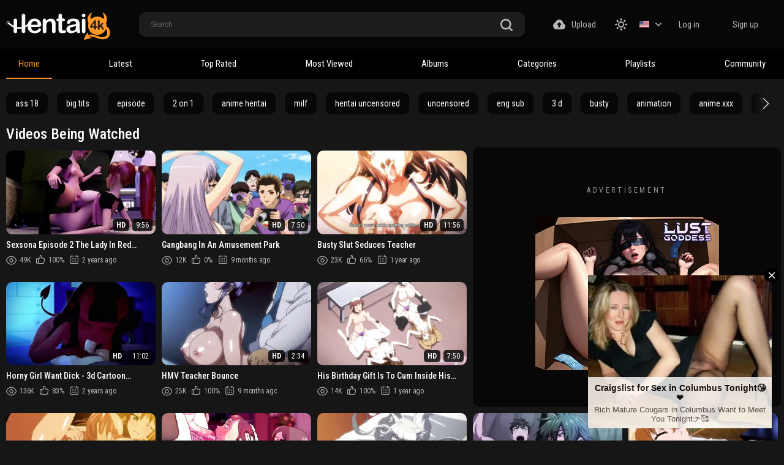

--- FILE ---
content_type: text/html; charset=utf-8
request_url: https://hentai4k.com/
body_size: 25315
content:
<!DOCTYPE html>
<html lang="en"  class="dark">
<head>
	<title>Hentai 4k - Free Hentai Porn Videos</title>
	<meta http-equiv="Content-Type" content="text/html; charset=utf-8"/>
	<meta name="description" content="The best free hentai videos and images on Hentai 4k, your new free hentai platform."/>
	<meta name="keywords" content="hentai, hentai videos, e hentai, hentai haven, hentai manga, hentai games, hentai porn, 3d hentai, uncensored hentai, hentai sex, anime, simply hentai, new hentai, anime hentai"/>
    <meta name="viewport" content="width=device-width, minimum-scale=1.0">
	<link rel="icon" href="https://hentai4k.com/favicon.ico" type="image/x-icon"/>
	<link rel="shortcut icon" href="https://hentai4k.com/favicon.ico" type="image/x-icon"/>
    <link href="https://hentai4k.com/static/styles/swiper-bundle.min.css?v=8.5" rel="stylesheet" type="text/css"/>
    <link href="https://hentai4k.com/static/styles/black.css?v=8.8" rel="stylesheet" type="text/css"/>
<script>function loadStyles(e){e.forEach(function(e){var t=document.createElement("link");t.rel="stylesheet",t.href=e,t.setAttribute("async",""),document.head.appendChild(t)})}loadStyles(["/static/styles/fonts.css?v=8.5","/static/styles/jquery.fancybox-metal.css?v=8.5"]);</script>
<script>
		var pageContext = {
															loginUrl: 'https://hentai4k.com/login-required/',
			animation: '200'
		};
	</script>

			<link href="https://hentai4k.com/rss/" rel="alternate" type="application/rss+xml"/>
				<link href="https://hentai4k.com/" rel="canonical"/>
		<meta property="og:url" content="https://hentai4k.com/"/>
													<link href="https://hentai4k.com/" rel="alternate" hreflang="en"/>
									<link href="https://hentai4k.com/" rel="alternate" hreflang="x-default"/>
																				<link href="https://hentai4k.com/de/" rel="alternate" hreflang="de"/>
																				<link href="https://hentai4k.com/fr/" rel="alternate" hreflang="fr"/>
																				<link href="https://hentai4k.com/es/" rel="alternate" hreflang="es"/>
																				<link href="https://hentai4k.com/it/" rel="alternate" hreflang="it"/>
																				<link href="https://hentai4k.com/pt/" rel="alternate" hreflang="pt"/>
																				<link href="https://hentai4k.com/zh/" rel="alternate" hreflang="zh"/>
																				<link href="https://hentai4k.com/ja/" rel="alternate" hreflang="ja"/>
																				<link href="https://hentai4k.com/ru/" rel="alternate" hreflang="ru"/>
																				<link href="https://hentai4k.com/tr/" rel="alternate" hreflang="tr"/>
										
			<meta property="og:title" content="Hentai 4k - Free Hentai Porn Videos"/>
				<meta property="og:image" content="https://hentai4k.com/static/images/logo-dark.svg"/>
				<meta property="og:description" content="The best free hentai videos and images on Hentai 4k, your new free hentai platform."/>
				<meta property="og:type" content="website"/>
		</head>

<body>
  <div class="wrapper">
    <header class="header">
            <div class="header-holder">
        <div class="container">
          <div class="header-inner">
            <a href="/" class="logo">
              <img src="https://hentai4k.com/static/images/logo-dark-top.svg" alt="Hentai 4k" width="170" height="55"/> 
              <img src="https://hentai4k.com/static/images/logo-white-top.svg" alt="Hentai 4k" width="170" height="55"/>
            </a>

            <div class="menu-icon">
              <span></span>
              <span></span>
              <span></span>
            </div>

            <div class="search">
              <form id="search_form" action="https://hentai4k.com/search/" method="get" data-url="https://hentai4k.com/search/%QUERY%/">
                <div class="search-inner">
                  <input type="text" name="q" placeholder="Search" value=""/>
                  <button type="submit" class="btn-search" aria-label="search button">
                    <i><svg class="svg-icon icon-search"><use xlink:href="#icon-search"></use></svg></i>
                  </button>
                </div>
              </form>
            </div>

            <div class="buttons-col">
                                                                    <a href="https://hentai4k.com/login-required/" data-fancybox="ajax" class="upload-btn">
                      <i><svg class="svg-icon icon-upload"><use xlink:href="#icon-upload"></use></svg></i>

                      Upload
                    </a>
                                                              <div class="toggleTheme js-theme">
                <i class="icon-moon icon-theme "><svg class="svg-icon"><use xlink:href="#icon-moon"></use></svg></i>
                <i class="icon-sun icon-theme"><svg class="svg-icon"><use xlink:href="#icon-sun"></use></svg></i>
              </div>
              
                              <div class="leng-holder">
                                                      
                  <a href="#" class="lang-item">
                    <img src="https://hentai4k.com/static/images/flag/us.webp" alt="EN" width="16" height="11">
                    <i><svg class="svg-icon icon-arrow-down"><use xlink:href="#icon-arrow-down"></use></svg></i>
                  </a>
                  <div class="drop">
                                                                                                                                                                                                                                                  <a href="https://hentai4k.com/de/" data-locale="de" class="js-lang">
                            <img src="https://hentai4k.com/static/images/flag/de.webp" alt="DE" width="16" height="11"> 
                            Deutsch 
                          </a>
                                                                                                                                                            <a href="https://hentai4k.com/fr/" data-locale="fr" class="js-lang">
                            <img src="https://hentai4k.com/static/images/flag/fr.webp" alt="FR" width="16" height="11"> 
                            Français 
                          </a>
                                                                                                                                                            <a href="https://hentai4k.com/es/" data-locale="es" class="js-lang">
                            <img src="https://hentai4k.com/static/images/flag/es.webp" alt="ES" width="16" height="11"> 
                            Español 
                          </a>
                                                                                                                                                            <a href="https://hentai4k.com/it/" data-locale="it" class="js-lang">
                            <img src="https://hentai4k.com/static/images/flag/it.webp" alt="IT" width="16" height="11"> 
                            Italiano 
                          </a>
                                                                                                                                                            <a href="https://hentai4k.com/pt/" data-locale="pt" class="js-lang">
                            <img src="https://hentai4k.com/static/images/flag/pt.webp" alt="PT" width="16" height="11"> 
                            Português 
                          </a>
                                                                                                                                                            <a href="https://hentai4k.com/zh/" data-locale="zh" class="js-lang">
                            <img src="https://hentai4k.com/static/images/flag/cn.webp" alt="ZH" width="16" height="11"> 
                            中文 
                          </a>
                                                                                                                                                            <a href="https://hentai4k.com/ja/" data-locale="ja" class="js-lang">
                            <img src="https://hentai4k.com/static/images/flag/jp.webp" alt="JA" width="16" height="11"> 
                            日本語 
                          </a>
                                                                                                                                                            <a href="https://hentai4k.com/ru/" data-locale="ru" class="js-lang">
                            <img src="https://hentai4k.com/static/images/flag/ru.webp" alt="RU" width="16" height="11"> 
                            Русский 
                          </a>
                                                                                                                                                            <a href="https://hentai4k.com/tr/" data-locale="tr" class="js-lang">
                            <img src="https://hentai4k.com/static/images/flag/tr.webp" alt="TR" width="16" height="11"> 
                            Türkçe 
                          </a>
                                                            </div>
                </div>
              
                              <div class="mebers-block">
                                      <a href="https://hentai4k.com/login/" data-fancybox="ajax" id="login"> Log in </a>
                    <a href="https://hentai4k.com/signup/" data-fancybox="ajax" id="signup"> Sign up </a>
                                  </div>
                          </div>

            <button type="submit" class="btn-mobile search-js" aria-label="mobile search button">
              <i>
                <svg class="svg-search" width="20" height="20" viewBox="0 0 20 20" fill="none" xmlns="http://www.w3.org/2000/svg">
                  <path d="M19.618 17.7871L15.804 13.9726C16.8787 12.5184 17.5319 10.7271 17.5319 8.76712C17.5319 3.91992 13.5914 0 8.76595 0C3.91939 0 0 3.94099 0 8.76712C0 13.6143 3.94046 17.5342 8.76595 17.5342C10.7046 17.5342 12.5168 16.8809 13.9707 15.8061L17.7848 19.6207C18.0376 19.8736 18.3748 20 18.7119 20C19.0491 20 19.3862 19.8736 19.6391 19.6207C20.1238 19.1359 20.1238 18.2929 19.618 17.7871ZM2.59186 8.76712C2.59186 5.37408 5.35229 2.61328 8.74488 2.61328C12.1375 2.61328 14.8979 5.37408 14.8979 8.76712C14.8979 12.1602 12.1375 14.921 8.74488 14.921C5.35229 14.942 2.59186 12.1812 2.59186 8.76712Z"></path>
                </svg>
                <svg class="svg-icon" width="20" height="20" viewBox="0 0 1024 1024" version="1.1" xmlns="http://www.w3.org/2000/svg">
                  <path d="M810.65984 170.65984q18.3296 0 30.49472 12.16512t12.16512 30.49472q0 18.00192-12.32896 30.33088l-268.67712 268.32896 268.67712 268.32896q12.32896 12.32896 12.32896 30.33088 0 18.3296-12.16512 30.49472t-30.49472 12.16512q-18.00192 0-30.33088-12.32896l-268.32896-268.67712-268.32896 268.67712q-12.32896 12.32896-30.33088 12.32896-18.3296 0-30.49472-12.16512t-12.16512-30.49472q0-18.00192 12.32896-30.33088l268.67712-268.32896-268.67712-268.32896q-12.32896-12.32896-12.32896-30.33088 0-18.3296 12.16512-30.49472t30.49472-12.16512q18.00192 0 30.33088 12.32896l268.32896 268.67712 268.32896-268.67712q12.32896-12.32896 30.33088-12.32896z" />
                </svg>
              </i>
            </button>
          </div>
        </div>
      </div>
      <div class="header-nav">
        <div class="container">
          <div class="header-inner">
            <div class="toggleTheme js-theme mobile">
              <i class="icon-moon icon-theme "><svg class="svg-icon"><use xlink:href="#icon-moon"></use></svg></i>
              <i class="icon-sun icon-theme"><svg class="svg-icon"><use xlink:href="#icon-sun"></use></svg></i>
            </div>
                        
            <a href="https://hentai4k.com/" class="nav-link active"> Home </a>
            <a href="https://hentai4k.com/latest-updates/" class="nav-link"> Latest </a>
            <a href="https://hentai4k.com/top-rated/" class="nav-link "> Top Rated </a>
            <a href="https://hentai4k.com/most-popular/" class="nav-link"> Most Viewed </a>
                          <a href="https://hentai4k.com/albums/" class="nav-link"> Albums </a>
                                      <a href="https://hentai4k.com/categories/" class="nav-link"> Categories </a>
                                                              <a href="https://hentai4k.com/playlists/" class="nav-link"> Playlists </a>
                                                  <a href="https://hentai4k.com/members/" class="nav-link"> Community </a>
            
            <div class="buttons-col mobile">
                                                                    <a href="https://hentai4k.com/login-required/" data-fancybox="ajax" class="upload-btn">
                      <i><svg class="svg-icon icon-upload"><use xlink:href="#icon-upload"></use></svg></i>

                      Upload
                    </a>
                                                
                              <div class="leng-holder">
                                                      
                  <a href="#" class="lang-item">
                    <img src="https://hentai4k.com/static/images/flag/us.webp" alt="EN" width="16" height="11">
                    <i><svg class="svg-icon icon-arrow-down"><use xlink:href="#icon-arrow-down"></use></svg></i>
                  </a>
                  <div class="drop">
                                                                                                                                                                                                                                                  <a href="https://hentai4k.com/de/" data-locale="de" class="js-lang">
                            <img src="https://hentai4k.com/static/images/flag/de.webp" alt="DE" width="16" height="11"> 
                            Deutsch 
                          </a>
                                                                                                                                                            <a href="https://hentai4k.com/fr/" data-locale="fr" class="js-lang">
                            <img src="https://hentai4k.com/static/images/flag/fr.webp" alt="FR" width="16" height="11"> 
                            Français 
                          </a>
                                                                                                                                                            <a href="https://hentai4k.com/es/" data-locale="es" class="js-lang">
                            <img src="https://hentai4k.com/static/images/flag/es.webp" alt="ES" width="16" height="11"> 
                            Español 
                          </a>
                                                                                                                                                            <a href="https://hentai4k.com/it/" data-locale="it" class="js-lang">
                            <img src="https://hentai4k.com/static/images/flag/it.webp" alt="IT" width="16" height="11"> 
                            Italiano 
                          </a>
                                                                                                                                                            <a href="https://hentai4k.com/pt/" data-locale="pt" class="js-lang">
                            <img src="https://hentai4k.com/static/images/flag/pt.webp" alt="PT" width="16" height="11"> 
                            Português 
                          </a>
                                                                                                                                                            <a href="https://hentai4k.com/zh/" data-locale="zh" class="js-lang">
                            <img src="https://hentai4k.com/static/images/flag/cn.webp" alt="ZH" width="16" height="11"> 
                            中文 
                          </a>
                                                                                                                                                            <a href="https://hentai4k.com/ja/" data-locale="ja" class="js-lang">
                            <img src="https://hentai4k.com/static/images/flag/jp.webp" alt="JA" width="16" height="11"> 
                            日本語 
                          </a>
                                                                                                                                                            <a href="https://hentai4k.com/ru/" data-locale="ru" class="js-lang">
                            <img src="https://hentai4k.com/static/images/flag/ru.webp" alt="RU" width="16" height="11"> 
                            Русский 
                          </a>
                                                                                                                                                            <a href="https://hentai4k.com/tr/" data-locale="tr" class="js-lang">
                            <img src="https://hentai4k.com/static/images/flag/tr.webp" alt="TR" width="16" height="11"> 
                            Türkçe 
                          </a>
                                                            </div>
                </div>
                            
                              <div class="mebers-block">
                                      <a href="https://hentai4k.com/login/" data-fancybox="ajax" id="login"> Log in </a>
                    <a href="https://hentai4k.com/signup/" data-fancybox="ajax" id="signup"> Sign up </a>
                                  </div>
                          </div>
          </div>
        </div>
      </div>
    </header>
<style>.main .swiper{margin-top:-18px}</style>
    <main class="main">

  <div class="container">
  	        <section class="section-row tags-row">
    <div class="swiper tags-row">
      <div class="swiper-wrapper">
                  <div class="swiper-slide">
            <a href="https://hentai4k.com/tags/ass-18/">ass 18</a>
          </div>
                  <div class="swiper-slide">
            <a href="https://hentai4k.com/tags/big-tits2/">big tits</a>
          </div>
                  <div class="swiper-slide">
            <a href="https://hentai4k.com/tags/episode/">episode</a>
          </div>
                  <div class="swiper-slide">
            <a href="https://hentai4k.com/tags/2-on-1/">2 on 1</a>
          </div>
                  <div class="swiper-slide">
            <a href="https://hentai4k.com/tags/anime-hentai/">anime hentai</a>
          </div>
                  <div class="swiper-slide">
            <a href="https://hentai4k.com/tags/milf/">milf</a>
          </div>
                  <div class="swiper-slide">
            <a href="https://hentai4k.com/tags/hentai-uncensored/">hentai uncensored</a>
          </div>
                  <div class="swiper-slide">
            <a href="https://hentai4k.com/tags/uncensored/">uncensored</a>
          </div>
                  <div class="swiper-slide">
            <a href="https://hentai4k.com/tags/eng-sub/">eng sub</a>
          </div>
                  <div class="swiper-slide">
            <a href="https://hentai4k.com/tags/3-d/">3 d</a>
          </div>
                  <div class="swiper-slide">
            <a href="https://hentai4k.com/tags/busty/">busty</a>
          </div>
                  <div class="swiper-slide">
            <a href="https://hentai4k.com/tags/animation/">animation</a>
          </div>
                  <div class="swiper-slide">
            <a href="https://hentai4k.com/tags/anime-xxx/">anime xxx</a>
          </div>
                  <div class="swiper-slide">
            <a href="https://hentai4k.com/tags/18-tits/">18 tits</a>
          </div>
                  <div class="swiper-slide">
            <a href="https://hentai4k.com/tags/sex/">sex</a>
          </div>
                  <div class="swiper-slide">
            <a href="https://hentai4k.com/tags/anime/">anime</a>
          </div>
                  <div class="swiper-slide">
            <a href="https://hentai4k.com/tags/uncensored-hentai/">uncensored hentai</a>
          </div>
                  <div class="swiper-slide">
            <a href="https://hentai4k.com/tags/cartoon/">cartoon</a>
          </div>
                  <div class="swiper-slide">
            <a href="https://hentai4k.com/tags/xxx/">xxx</a>
          </div>
                  <div class="swiper-slide">
            <a href="https://hentai4k.com/tags/creampie/">creampie</a>
          </div>
                  <div class="swiper-slide">
            <a href="https://hentai4k.com/tags/hentai-anime/">hentai anime</a>
          </div>
                  <div class="swiper-slide">
            <a href="https://hentai4k.com/tags/hentai/">hentai</a>
          </div>
                  <div class="swiper-slide">
            <a href="https://hentai4k.com/tags/sub/">sub</a>
          </div>
                  <div class="swiper-slide">
            <a href="https://hentai4k.com/tags/girl/">girl</a>
          </div>
                  <div class="swiper-slide">
            <a href="https://hentai4k.com/tags/hentai-ai/">hentai ai</a>
          </div>
              </div>
    </div>
    <div class="swiper-button-prev"></div>
    <div class="swiper-button-next"></div>
  </section>

    
          	<div class="heading">
		<h1 class='title'>			Videos Being Watched		</h1>
		
			</div>

<div class="thumbs" id="list_videos_videos_watched_right_now_items">
      <ul class="grid-temp">
                        <li class="spot">
   <div class="thumb-box">
      <div class="title">Advertisement</div>
<script async type="application/javascript" src="https://a.magsrv.com/ad-provider.js"></script> 
 <ins class="eas6a97888e2" data-zoneid="5158858"></ins> 
 <script>(AdProvider = window.AdProvider || []).push({"serve": {}});</script>
      </a>
    </div>
</li>
                              <li>
                    <div class="thumb item  ">
              <a href="https://hentai4k.com/videos/390/sexsona-episode-2-the-lady-in-red-agentred-girl/" title="Sexsona Episode 2 The Lady In Red [AgentRed Girl]" >
                <div class="img-holder">
                                      <img class="" src="https://hentai4k.com/contents/videos_screenshots/0/390/336x189/1.jpg" data-webp="https://hentai4k.com/contents/videos_screenshots/0/390/336x189/1.jpg" alt="Sexsona Episode 2 The Lady In Red [AgentRed Girl]" data-cnt="5" data-preview="https://hentai4k.com/get_file/1/010e56b797437f4bac6429c71bd0e0ba1369bb8219/0/390/390_preview.mp4/"  width="336" height="189"/>
                  
                  
                  <div class="item-bottom">
                    <div class="qualtiy">HD</div>                    <div class="time">9:56</div>
                  </div>
                                      <div class="item-top">
                                                                                                     
                              <div class="item-heart " title="Add to Favorites" data-fav-video-id="390" data-fav-type="0">
                                <svg class="svg-icon icon-heart"><use xlink:href="#icon-heart"></use></svg>
                              </div>
                                                                                   
                              <div class="item-time " title="Watch Later" data-fav-video-id="390" data-fav-type="1">
                                <svg class="svg-icon icon-oclock"><use xlink:href="#icon-oclock"></use></svg>
                              </div>
                                                                                                                        </div>
                                                    </div>
                                  <div class="title">
                                          Sexsona Episode 2 The Lady In Red [AgentRed Girl]
                                      </div>
                  <div class="thumb-bottom thumb-bottom-videos">
                    <div class="thumb-item">
                      <i><svg class="svg-icon icon-eye"><use xlink:href="#icon-eye"></use></svg></i>
                      49K
                    </div>
                    <div class="thumb-item">
                                                                  <i><svg class="svg-icon icon-like"><use xlink:href="#icon-like"></use></svg></i>
                      100%
                    </div>
                    <div class="thumb-item thumb-item-date">
                                                                  <i><svg class="svg-icon icon-calendar"><use xlink:href="#icon-calendar"></use></svg></i>
                      2 years ago
                    </div>
                  </div>
                              </a>
            </div>
                  </li>
                                <li>
                    <div class="thumb item  ">
              <a href="https://hentai4k.com/videos/2872/gangbang-in-an-amusement-park/" title="Gangbang In An Amusement Park" >
                <div class="img-holder">
                                      <img class="" src="https://hentai4k.com/contents/videos_screenshots/2000/2872/336x189/1.jpg" data-webp="https://hentai4k.com/contents/videos_screenshots/2000/2872/336x189/1.jpg" alt="Gangbang In An Amusement Park" data-cnt="5" data-preview="https://hentai4k.com/get_file/3/ad881fc62325bdf3876d5ce5585030e3f6002c0e76/2000/2872/2872_preview.mp4/"  width="336" height="189"/>
                  
                  
                  <div class="item-bottom">
                    <div class="qualtiy">HD</div>                    <div class="time">7:50</div>
                  </div>
                                      <div class="item-top">
                                                                                                     
                              <div class="item-heart " title="Add to Favorites" data-fav-video-id="2872" data-fav-type="0">
                                <svg class="svg-icon icon-heart"><use xlink:href="#icon-heart"></use></svg>
                              </div>
                                                                                   
                              <div class="item-time " title="Watch Later" data-fav-video-id="2872" data-fav-type="1">
                                <svg class="svg-icon icon-oclock"><use xlink:href="#icon-oclock"></use></svg>
                              </div>
                                                                                                                        </div>
                                                    </div>
                                  <div class="title">
                                          Gangbang In An Amusement Park
                                      </div>
                  <div class="thumb-bottom thumb-bottom-videos">
                    <div class="thumb-item">
                      <i><svg class="svg-icon icon-eye"><use xlink:href="#icon-eye"></use></svg></i>
                      12K
                    </div>
                    <div class="thumb-item">
                                                                  <i><svg class="svg-icon icon-like"><use xlink:href="#icon-like"></use></svg></i>
                      0%
                    </div>
                    <div class="thumb-item thumb-item-date">
                                                                  <i><svg class="svg-icon icon-calendar"><use xlink:href="#icon-calendar"></use></svg></i>
                      9 months ago
                    </div>
                  </div>
                              </a>
            </div>
                  </li>
                                <li>
                    <div class="thumb item  ">
              <a href="https://hentai4k.com/videos/2175/busty-slut-seduces-teacher/" title="Busty Slut Seduces Teacher" >
                <div class="img-holder">
                                      <img class="" src="https://hentai4k.com/contents/videos_screenshots/2000/2175/336x189/2.jpg" data-webp="https://hentai4k.com/contents/videos_screenshots/2000/2175/336x189/2.jpg" alt="Busty Slut Seduces Teacher" data-cnt="5" data-preview="https://hentai4k.com/get_file/3/32dc946b1b76fb95075aee5176138382898a4cdc6f/2000/2175/2175_preview.mp4/"  width="336" height="189"/>
                  
                  
                  <div class="item-bottom">
                    <div class="qualtiy">HD</div>                    <div class="time">11:56</div>
                  </div>
                                      <div class="item-top">
                                                                                                     
                              <div class="item-heart " title="Add to Favorites" data-fav-video-id="2175" data-fav-type="0">
                                <svg class="svg-icon icon-heart"><use xlink:href="#icon-heart"></use></svg>
                              </div>
                                                                                   
                              <div class="item-time " title="Watch Later" data-fav-video-id="2175" data-fav-type="1">
                                <svg class="svg-icon icon-oclock"><use xlink:href="#icon-oclock"></use></svg>
                              </div>
                                                                                                                        </div>
                                                    </div>
                                  <div class="title">
                                          Busty Slut Seduces Teacher
                                      </div>
                  <div class="thumb-bottom thumb-bottom-videos">
                    <div class="thumb-item">
                      <i><svg class="svg-icon icon-eye"><use xlink:href="#icon-eye"></use></svg></i>
                      23K
                    </div>
                    <div class="thumb-item">
                                                                  <i><svg class="svg-icon icon-like"><use xlink:href="#icon-like"></use></svg></i>
                      66%
                    </div>
                    <div class="thumb-item thumb-item-date">
                                                                  <i><svg class="svg-icon icon-calendar"><use xlink:href="#icon-calendar"></use></svg></i>
                      1 year ago
                    </div>
                  </div>
                              </a>
            </div>
                  </li>
                                <li>
                    <div class="thumb item  ">
              <a href="https://hentai4k.com/videos/759/horny-girl-want-dick-3d-cartoon-animation-sex-video-rule-34-porn/" title="Horny Girl Want Dick - 3d Cartoon Animation Sex Video, Rule 34 Porn" >
                <div class="img-holder">
                                      <img class="" src="https://hentai4k.com/contents/videos_screenshots/0/759/336x189/3.jpg" data-webp="https://hentai4k.com/contents/videos_screenshots/0/759/336x189/3.jpg" alt="Horny Girl Want Dick - 3d Cartoon Animation Sex Video, Rule 34 Porn" data-cnt="5" data-preview="https://hentai4k.com/get_file/1/96436f4d27f70b65fca1e1ed00dd2371911787a7ff/0/759/759_preview.mp4/"  width="336" height="189"/>
                  
                  
                  <div class="item-bottom">
                    <div class="qualtiy">HD</div>                    <div class="time">11:02</div>
                  </div>
                                      <div class="item-top">
                                                                                                     
                              <div class="item-heart " title="Add to Favorites" data-fav-video-id="759" data-fav-type="0">
                                <svg class="svg-icon icon-heart"><use xlink:href="#icon-heart"></use></svg>
                              </div>
                                                                                   
                              <div class="item-time " title="Watch Later" data-fav-video-id="759" data-fav-type="1">
                                <svg class="svg-icon icon-oclock"><use xlink:href="#icon-oclock"></use></svg>
                              </div>
                                                                                                                        </div>
                                                    </div>
                                  <div class="title">
                                          Horny Girl Want Dick - 3d Cartoon Animation Sex Video, Rule 34 Porn
                                      </div>
                  <div class="thumb-bottom thumb-bottom-videos">
                    <div class="thumb-item">
                      <i><svg class="svg-icon icon-eye"><use xlink:href="#icon-eye"></use></svg></i>
                      136K
                    </div>
                    <div class="thumb-item">
                                                                  <i><svg class="svg-icon icon-like"><use xlink:href="#icon-like"></use></svg></i>
                      83%
                    </div>
                    <div class="thumb-item thumb-item-date">
                                                                  <i><svg class="svg-icon icon-calendar"><use xlink:href="#icon-calendar"></use></svg></i>
                      2 years ago
                    </div>
                  </div>
                              </a>
            </div>
                  </li>
                                <li>
                    <div class="thumb item  ">
              <a href="https://hentai4k.com/videos/2916/hmv-teacher-bounce/" title="HMV Teacher Bounce" >
                <div class="img-holder">
                                      <img class="" src="https://hentai4k.com/contents/videos_screenshots/2000/2916/336x189/3.jpg" data-webp="https://hentai4k.com/contents/videos_screenshots/2000/2916/336x189/3.jpg" alt="HMV Teacher Bounce" data-cnt="5" data-preview="https://hentai4k.com/get_file/3/018bab900a9232a6715f1681909348d9260e5d5f13/2000/2916/2916_preview.mp4/"  width="336" height="189"/>
                  
                  
                  <div class="item-bottom">
                    <div class="qualtiy">HD</div>                    <div class="time">2:34</div>
                  </div>
                                      <div class="item-top">
                                                                                                     
                              <div class="item-heart " title="Add to Favorites" data-fav-video-id="2916" data-fav-type="0">
                                <svg class="svg-icon icon-heart"><use xlink:href="#icon-heart"></use></svg>
                              </div>
                                                                                   
                              <div class="item-time " title="Watch Later" data-fav-video-id="2916" data-fav-type="1">
                                <svg class="svg-icon icon-oclock"><use xlink:href="#icon-oclock"></use></svg>
                              </div>
                                                                                                                        </div>
                                                    </div>
                                  <div class="title">
                                          HMV Teacher Bounce
                                      </div>
                  <div class="thumb-bottom thumb-bottom-videos">
                    <div class="thumb-item">
                      <i><svg class="svg-icon icon-eye"><use xlink:href="#icon-eye"></use></svg></i>
                      25K
                    </div>
                    <div class="thumb-item">
                                                                  <i><svg class="svg-icon icon-like"><use xlink:href="#icon-like"></use></svg></i>
                      100%
                    </div>
                    <div class="thumb-item thumb-item-date">
                                                                  <i><svg class="svg-icon icon-calendar"><use xlink:href="#icon-calendar"></use></svg></i>
                      9 months ago
                    </div>
                  </div>
                              </a>
            </div>
                  </li>
                                <li>
                    <div class="thumb item  ">
              <a href="https://hentai4k.com/videos/2191/his-birthday-gift-is-to-cum-inside-his-stepsister-bareback/" title="His Birthday Gift Is To Cum Inside His Stepsister Bareback" >
                <div class="img-holder">
                                      <img class="" src="https://hentai4k.com/contents/videos_screenshots/2000/2191/336x189/4.jpg" data-webp="https://hentai4k.com/contents/videos_screenshots/2000/2191/336x189/4.jpg" alt="His Birthday Gift Is To Cum Inside His Stepsister Bareback" data-cnt="5" data-preview="https://hentai4k.com/get_file/3/2fecd8060d1b147f83224d9324c540fa7910ef7ae3/2000/2191/2191_preview.mp4/"  width="336" height="189"/>
                  
                  
                  <div class="item-bottom">
                    <div class="qualtiy">HD</div>                    <div class="time">7:50</div>
                  </div>
                                      <div class="item-top">
                                                                                                     
                              <div class="item-heart " title="Add to Favorites" data-fav-video-id="2191" data-fav-type="0">
                                <svg class="svg-icon icon-heart"><use xlink:href="#icon-heart"></use></svg>
                              </div>
                                                                                   
                              <div class="item-time " title="Watch Later" data-fav-video-id="2191" data-fav-type="1">
                                <svg class="svg-icon icon-oclock"><use xlink:href="#icon-oclock"></use></svg>
                              </div>
                                                                                                                        </div>
                                                    </div>
                                  <div class="title">
                                          His Birthday Gift Is To Cum Inside His Stepsister Bareback
                                      </div>
                  <div class="thumb-bottom thumb-bottom-videos">
                    <div class="thumb-item">
                      <i><svg class="svg-icon icon-eye"><use xlink:href="#icon-eye"></use></svg></i>
                      14K
                    </div>
                    <div class="thumb-item">
                                                                  <i><svg class="svg-icon icon-like"><use xlink:href="#icon-like"></use></svg></i>
                      100%
                    </div>
                    <div class="thumb-item thumb-item-date">
                                                                  <i><svg class="svg-icon icon-calendar"><use xlink:href="#icon-calendar"></use></svg></i>
                      1 year ago
                    </div>
                  </div>
                              </a>
            </div>
                  </li>
                                <li>
                    <div class="thumb item  ">
              <a href="https://hentai4k.com/videos/2396/hmv-show-stopper-60fps-by-snickerninja/" title="HMV Show Stopper 60fps By Snickerninja" >
                <div class="img-holder">
                                      <img class="" src="https://hentai4k.com/contents/videos_screenshots/2000/2396/336x189/1.jpg" data-webp="https://hentai4k.com/contents/videos_screenshots/2000/2396/336x189/1.jpg" alt="HMV Show Stopper 60fps By Snickerninja" data-cnt="5" data-preview="https://hentai4k.com/get_file/3/3e20693bd2b806eb0ab6ea4b00ef2077e0476056df/2000/2396/2396_preview.mp4/"  width="336" height="189"/>
                  
                  
                  <div class="item-bottom">
                    <div class="qualtiy">HD</div>                    <div class="time">4:00</div>
                  </div>
                                      <div class="item-top">
                                                                                                     
                              <div class="item-heart " title="Add to Favorites" data-fav-video-id="2396" data-fav-type="0">
                                <svg class="svg-icon icon-heart"><use xlink:href="#icon-heart"></use></svg>
                              </div>
                                                                                   
                              <div class="item-time " title="Watch Later" data-fav-video-id="2396" data-fav-type="1">
                                <svg class="svg-icon icon-oclock"><use xlink:href="#icon-oclock"></use></svg>
                              </div>
                                                                                                                        </div>
                                                    </div>
                                  <div class="title">
                                          HMV Show Stopper 60fps By Snickerninja
                                      </div>
                  <div class="thumb-bottom thumb-bottom-videos">
                    <div class="thumb-item">
                      <i><svg class="svg-icon icon-eye"><use xlink:href="#icon-eye"></use></svg></i>
                      5.9K
                    </div>
                    <div class="thumb-item">
                                                                  <i><svg class="svg-icon icon-like"><use xlink:href="#icon-like"></use></svg></i>
                      100%
                    </div>
                    <div class="thumb-item thumb-item-date">
                                                                  <i><svg class="svg-icon icon-calendar"><use xlink:href="#icon-calendar"></use></svg></i>
                      11 months ago
                    </div>
                  </div>
                              </a>
            </div>
                  </li>
                                <li>
                    <div class="thumb item  ">
              <a href="https://hentai4k.com/videos/5134/family-threesome-perv-stepmom-teacher-me-and-my-gf-how-to-fuck-xxx-cartoon-porn/" title="Family Threesome: Perv Stepmom Teacher Me and my GF How To Fuck (XXX Cartoon Porn)" >
                <div class="img-holder">
                                      <img class="" src="https://hentai4k.com/contents/videos_screenshots/5000/5134/336x189/4.jpg" data-webp="https://hentai4k.com/contents/videos_screenshots/5000/5134/336x189/4.jpg" alt="Family Threesome: Perv Stepmom Teacher Me and my GF How To Fuck (XXX Cartoon Porn)" data-cnt="5" data-preview="https://hentai4k.com/get_file/3/5a2d65977aabf442381e827173024b287ef6de0c90/5000/5134/5134_preview.mp4/"  width="336" height="189"/>
                  
                  
                  <div class="item-bottom">
                    <div class="qualtiy">HD</div>                    <div class="time">8:44</div>
                  </div>
                                      <div class="item-top">
                                                                                                     
                              <div class="item-heart " title="Add to Favorites" data-fav-video-id="5134" data-fav-type="0">
                                <svg class="svg-icon icon-heart"><use xlink:href="#icon-heart"></use></svg>
                              </div>
                                                                                   
                              <div class="item-time " title="Watch Later" data-fav-video-id="5134" data-fav-type="1">
                                <svg class="svg-icon icon-oclock"><use xlink:href="#icon-oclock"></use></svg>
                              </div>
                                                                                                                        </div>
                                                    </div>
                                  <div class="title">
                                          Family Threesome: Perv Stepmom Teacher Me and my GF How To Fuck (XXX Cartoon Porn)
                                      </div>
                  <div class="thumb-bottom thumb-bottom-videos">
                    <div class="thumb-item">
                      <i><svg class="svg-icon icon-eye"><use xlink:href="#icon-eye"></use></svg></i>
                      3.8K
                    </div>
                    <div class="thumb-item">
                                                                  <i><svg class="svg-icon icon-like"><use xlink:href="#icon-like"></use></svg></i>
                      100%
                    </div>
                    <div class="thumb-item thumb-item-date">
                                                                  <i><svg class="svg-icon icon-calendar"><use xlink:href="#icon-calendar"></use></svg></i>
                      1 week ago
                    </div>
                  </div>
                              </a>
            </div>
                  </li>
                                <li>
                    <div class="thumb item  ">
              <a href="https://hentai4k.com/videos/2599/foxy-lady-koi-maguwai-english-dub-60fps/" title="Foxy Lady (Koi Maguwai) English Dub (60fps)" >
                <div class="img-holder">
                                      <img class="" src="https://hentai4k.com/contents/videos_screenshots/2000/2599/336x189/4.jpg" data-webp="https://hentai4k.com/contents/videos_screenshots/2000/2599/336x189/4.jpg" alt="Foxy Lady (Koi Maguwai) English Dub (60fps)" data-cnt="5" data-preview="https://hentai4k.com/get_file/3/e0a717a0628df1127aeff4523aceaaffab9f09d9e9/2000/2599/2599_preview.mp4/"  width="336" height="189"/>
                  
                  
                  <div class="item-bottom">
                    <div class="qualtiy">HD</div>                    <div class="time">24:59</div>
                  </div>
                                      <div class="item-top">
                                                                                                     
                              <div class="item-heart " title="Add to Favorites" data-fav-video-id="2599" data-fav-type="0">
                                <svg class="svg-icon icon-heart"><use xlink:href="#icon-heart"></use></svg>
                              </div>
                                                                                   
                              <div class="item-time " title="Watch Later" data-fav-video-id="2599" data-fav-type="1">
                                <svg class="svg-icon icon-oclock"><use xlink:href="#icon-oclock"></use></svg>
                              </div>
                                                                                                                        </div>
                                                    </div>
                                  <div class="title">
                                          Foxy Lady (Koi Maguwai) English Dub (60fps)
                                      </div>
                  <div class="thumb-bottom thumb-bottom-videos">
                    <div class="thumb-item">
                      <i><svg class="svg-icon icon-eye"><use xlink:href="#icon-eye"></use></svg></i>
                      9.8K
                    </div>
                    <div class="thumb-item">
                                                                  <i><svg class="svg-icon icon-like"><use xlink:href="#icon-like"></use></svg></i>
                      90%
                    </div>
                    <div class="thumb-item thumb-item-date">
                                                                  <i><svg class="svg-icon icon-calendar"><use xlink:href="#icon-calendar"></use></svg></i>
                      10 months ago
                    </div>
                  </div>
                              </a>
            </div>
                  </li>
                                <li>
                    <div class="thumb item  ">
              <a href="https://hentai4k.com/videos/1376/goblin-cave-vol-3/" title="Goblin Cave Vol.3" >
                <div class="img-holder">
                                      <img class="" src="https://hentai4k.com/contents/videos_screenshots/1000/1376/336x189/2.jpg" data-webp="https://hentai4k.com/contents/videos_screenshots/1000/1376/336x189/2.jpg" alt="Goblin Cave Vol.3" data-cnt="4" data-preview="https://hentai4k.com/get_file/1/5d6d39559e69084f0b0e93bd5d741776267a8c737e/1000/1376/1376_preview.mp4/"  width="336" height="189"/>
                  
                  
                  <div class="item-bottom">
                    <div class="qualtiy">HD</div>                    <div class="time">11:22</div>
                  </div>
                                      <div class="item-top">
                                                                                                     
                              <div class="item-heart " title="Add to Favorites" data-fav-video-id="1376" data-fav-type="0">
                                <svg class="svg-icon icon-heart"><use xlink:href="#icon-heart"></use></svg>
                              </div>
                                                                                   
                              <div class="item-time " title="Watch Later" data-fav-video-id="1376" data-fav-type="1">
                                <svg class="svg-icon icon-oclock"><use xlink:href="#icon-oclock"></use></svg>
                              </div>
                                                                                                                        </div>
                                                    </div>
                                  <div class="title">
                                          Goblin Cave Vol.3
                                      </div>
                  <div class="thumb-bottom thumb-bottom-videos">
                    <div class="thumb-item">
                      <i><svg class="svg-icon icon-eye"><use xlink:href="#icon-eye"></use></svg></i>
                      38K
                    </div>
                    <div class="thumb-item">
                                                                  <i><svg class="svg-icon icon-like"><use xlink:href="#icon-like"></use></svg></i>
                      83%
                    </div>
                    <div class="thumb-item thumb-item-date">
                                                                  <i><svg class="svg-icon icon-calendar"><use xlink:href="#icon-calendar"></use></svg></i>
                      1 year ago
                    </div>
                  </div>
                              </a>
            </div>
                  </li>
                                <li>
                    <div class="thumb item  ">
              <a href="https://hentai4k.com/videos/2133/kakushi-dere-1-4-all-sex-scenes-full-hd/" title="Kakushi Dere! 1-4 (ALL SEX SCENES) FULL HD!" >
                <div class="img-holder">
                                      <img class="" src="https://hentai4k.com/contents/videos_screenshots/2000/2133/336x189/1.jpg" data-webp="https://hentai4k.com/contents/videos_screenshots/2000/2133/336x189/1.jpg" alt="Kakushi Dere! 1-4 (ALL SEX SCENES) FULL HD!" data-cnt="5" data-preview="https://hentai4k.com/get_file/3/452adc2a252001c8bf81428e8d3c4abd247272f831/2000/2133/2133_preview.mp4/"  width="336" height="189"/>
                  
                  
                  <div class="item-bottom">
                    <div class="qualtiy">HD</div>                    <div class="time">52:15</div>
                  </div>
                                      <div class="item-top">
                                                                                                     
                              <div class="item-heart " title="Add to Favorites" data-fav-video-id="2133" data-fav-type="0">
                                <svg class="svg-icon icon-heart"><use xlink:href="#icon-heart"></use></svg>
                              </div>
                                                                                   
                              <div class="item-time " title="Watch Later" data-fav-video-id="2133" data-fav-type="1">
                                <svg class="svg-icon icon-oclock"><use xlink:href="#icon-oclock"></use></svg>
                              </div>
                                                                                                                        </div>
                                                    </div>
                                  <div class="title">
                                          Kakushi Dere! 1-4 (ALL SEX SCENES) FULL HD!
                                      </div>
                  <div class="thumb-bottom thumb-bottom-videos">
                    <div class="thumb-item">
                      <i><svg class="svg-icon icon-eye"><use xlink:href="#icon-eye"></use></svg></i>
                      6.2K
                    </div>
                    <div class="thumb-item">
                                                                  <i><svg class="svg-icon icon-like"><use xlink:href="#icon-like"></use></svg></i>
                      66%
                    </div>
                    <div class="thumb-item thumb-item-date">
                                                                  <i><svg class="svg-icon icon-calendar"><use xlink:href="#icon-calendar"></use></svg></i>
                      1 year ago
                    </div>
                  </div>
                              </a>
            </div>
                  </li>
                                <li>
                    <div class="thumb item  ">
              <a href="https://hentai4k.com/videos/4843/mesu-kyoushi-injoku-no-kyoushitsu-03-2160p-hevc-hstr/" title="Mesu Kyoushi Injoku No Kyoushitsu - 03 [2160p-HEVC][hstr" >
                <div class="img-holder">
                                      <img class="" src="https://hentai4k.com/contents/videos_screenshots/4000/4843/336x189/5.jpg" data-webp="https://hentai4k.com/contents/videos_screenshots/4000/4843/336x189/5.jpg" alt="Mesu Kyoushi Injoku No Kyoushitsu - 03 [2160p-HEVC][hstr" data-cnt="5" data-preview="https://hentai4k.com/get_file/3/0ad6f3d64b3090424ff06d1e033146bf7cefec7e9e/4000/4843/4843_preview.mp4/"  width="336" height="189"/>
                  
                  
                  <div class="item-bottom">
                    <div class="qualtiy">HD</div>                    <div class="time">25:58</div>
                  </div>
                                      <div class="item-top">
                                                                                                     
                              <div class="item-heart " title="Add to Favorites" data-fav-video-id="4843" data-fav-type="0">
                                <svg class="svg-icon icon-heart"><use xlink:href="#icon-heart"></use></svg>
                              </div>
                                                                                   
                              <div class="item-time " title="Watch Later" data-fav-video-id="4843" data-fav-type="1">
                                <svg class="svg-icon icon-oclock"><use xlink:href="#icon-oclock"></use></svg>
                              </div>
                                                                                                                        </div>
                                                    </div>
                                  <div class="title">
                                          Mesu Kyoushi Injoku No Kyoushitsu - 03 [2160p-HEVC][hstr
                                      </div>
                  <div class="thumb-bottom thumb-bottom-videos">
                    <div class="thumb-item">
                      <i><svg class="svg-icon icon-eye"><use xlink:href="#icon-eye"></use></svg></i>
                      1.6K
                    </div>
                    <div class="thumb-item">
                                                                  <i><svg class="svg-icon icon-like"><use xlink:href="#icon-like"></use></svg></i>
                      100%
                    </div>
                    <div class="thumb-item thumb-item-date">
                                                                  <i><svg class="svg-icon icon-calendar"><use xlink:href="#icon-calendar"></use></svg></i>
                      2 months ago
                    </div>
                  </div>
                              </a>
            </div>
                  </li>
                                <li>
                    <div class="thumb item  ">
              <a href="https://hentai4k.com/videos/3519/ntrman-season-of-loss-summer/" title="NTRMAN Season Of Loss-Summer" >
                <div class="img-holder">
                                      <img class="" src="https://hentai4k.com/contents/videos_screenshots/3000/3519/336x189/5.jpg" data-webp="https://hentai4k.com/contents/videos_screenshots/3000/3519/336x189/5.jpg" alt="NTRMAN Season Of Loss-Summer" data-cnt="5" data-preview="https://hentai4k.com/get_file/3/941a513cf63876677045dfe4c6971e4ca0fda11487/3000/3519/3519_preview.mp4/"  width="336" height="189"/>
                  
                  
                  <div class="item-bottom">
                    <div class="qualtiy">HD</div>                    <div class="time">1:20:38</div>
                  </div>
                                      <div class="item-top">
                                                                                                     
                              <div class="item-heart " title="Add to Favorites" data-fav-video-id="3519" data-fav-type="0">
                                <svg class="svg-icon icon-heart"><use xlink:href="#icon-heart"></use></svg>
                              </div>
                                                                                   
                              <div class="item-time " title="Watch Later" data-fav-video-id="3519" data-fav-type="1">
                                <svg class="svg-icon icon-oclock"><use xlink:href="#icon-oclock"></use></svg>
                              </div>
                                                                                                                        </div>
                                                    </div>
                                  <div class="title">
                                          NTRMAN Season Of Loss-Summer
                                      </div>
                  <div class="thumb-bottom thumb-bottom-videos">
                    <div class="thumb-item">
                      <i><svg class="svg-icon icon-eye"><use xlink:href="#icon-eye"></use></svg></i>
                      9.5K
                    </div>
                    <div class="thumb-item">
                                                                  <i><svg class="svg-icon icon-like"><use xlink:href="#icon-like"></use></svg></i>
                      100%
                    </div>
                    <div class="thumb-item thumb-item-date">
                                                                  <i><svg class="svg-icon icon-calendar"><use xlink:href="#icon-calendar"></use></svg></i>
                      5 months ago
                    </div>
                  </div>
                              </a>
            </div>
                  </li>
                                <li>
                    <div class="thumb item  ">
              <a href="https://hentai4k.com/videos/1459/secretary-wife-cheats-with-husband-s-boss-hentai-ntr/" title="SECRETARY WIFE CHEATS WITH HUSBAND'S BOSS | HENTAI NTR" >
                <div class="img-holder">
                                      <img class="" src="https://hentai4k.com/contents/videos_screenshots/1000/1459/336x189/1.jpg" data-webp="https://hentai4k.com/contents/videos_screenshots/1000/1459/336x189/1.jpg" alt="SECRETARY WIFE CHEATS WITH HUSBAND'S BOSS | HENTAI NTR" data-cnt="5" data-preview="https://hentai4k.com/get_file/1/3855b85a1a5ea7abf125003425f9843392787408cb/1000/1459/1459_preview.mp4/"  width="336" height="189"/>
                  
                  
                  <div class="item-bottom">
                    <div class="qualtiy">HD</div>                    <div class="time">14:36</div>
                  </div>
                                      <div class="item-top">
                                                                                                     
                              <div class="item-heart " title="Add to Favorites" data-fav-video-id="1459" data-fav-type="0">
                                <svg class="svg-icon icon-heart"><use xlink:href="#icon-heart"></use></svg>
                              </div>
                                                                                   
                              <div class="item-time " title="Watch Later" data-fav-video-id="1459" data-fav-type="1">
                                <svg class="svg-icon icon-oclock"><use xlink:href="#icon-oclock"></use></svg>
                              </div>
                                                                                                                        </div>
                                                    </div>
                                  <div class="title">
                                          SECRETARY WIFE CHEATS WITH HUSBAND'S BOSS | HENTAI NTR
                                      </div>
                  <div class="thumb-bottom thumb-bottom-videos">
                    <div class="thumb-item">
                      <i><svg class="svg-icon icon-eye"><use xlink:href="#icon-eye"></use></svg></i>
                      246K
                    </div>
                    <div class="thumb-item">
                                                                  <i><svg class="svg-icon icon-like"><use xlink:href="#icon-like"></use></svg></i>
                      74%
                    </div>
                    <div class="thumb-item thumb-item-date">
                                                                  <i><svg class="svg-icon icon-calendar"><use xlink:href="#icon-calendar"></use></svg></i>
                      1 year ago
                    </div>
                  </div>
                              </a>
            </div>
                  </li>
                        </ul>
</div>
        <section class="section-row" id="list_videos_most_recent_videos">
		  		<div class="heading">
		<h2 class='title'>			New Videos		</h2>
		
																		<div class="sort">
            <div class="sort-title">
              Latest
              <i><svg class="svg-icon icon-arrow-down"><use xlink:href="#icon-arrow-down"></use></svg></i>
            </div>
						<div class="sort-drop" id="list_videos_most_recent_videos_sort_list">
																														                  <a href="#" data-action="ajax" data-container-id="list_videos_most_recent_videos_sort_list" data-block-id="list_videos_most_recent_videos" data-parameters="sort_by:video_viewed">Most Viewed</a>
																							                  <a href="#" data-action="ajax" data-container-id="list_videos_most_recent_videos_sort_list" data-block-id="list_videos_most_recent_videos" data-parameters="sort_by:rating">Top Rated</a>
																							                  <a href="#" data-action="ajax" data-container-id="list_videos_most_recent_videos_sort_list" data-block-id="list_videos_most_recent_videos" data-parameters="sort_by:duration">Longest</a>
																							                  <a href="#" data-action="ajax" data-container-id="list_videos_most_recent_videos_sort_list" data-block-id="list_videos_most_recent_videos" data-parameters="sort_by:most_commented">Most Commented</a>
																							                  <a href="#" data-action="ajax" data-container-id="list_videos_most_recent_videos_sort_list" data-block-id="list_videos_most_recent_videos" data-parameters="sort_by:most_favourited">Most Favorited</a>
																					</div>
					</div>
										</div>

<div class="thumbs" id="list_videos_most_recent_videos_items">
                                          <div class="thumb item  ">
              <a href="https://hentai4k.com/videos/5274/holy-paizuri-rituals-unleash-aria-s-hentai-power-against-demonic-lust-2026/" title="Holy Paizuri Rituals Unleash Aria’s HENTAI Power Against Demonic Lust (2026)" >
                <div class="img-holder">
                                      <img class="" src="https://hentai4k.com/contents/videos_screenshots/5000/5274/336x189/1.jpg" data-webp="https://hentai4k.com/contents/videos_screenshots/5000/5274/336x189/1.jpg" alt="Holy Paizuri Rituals Unleash Aria’s HENTAI Power Against Demonic Lust (2026)" data-cnt="5" data-preview="https://hentai4k.com/get_file/3/281f737974962da690a8181637c54b89cc2d5261ba/5000/5274/5274_preview.mp4/"  width="336" height="189"/>
                  
                  
                  <div class="item-bottom">
                    <div class="qualtiy">HD</div>                    <div class="time">8:43</div>
                  </div>
                                      <div class="item-top">
                                                                                                     
                              <div class="item-heart " title="Add to Favorites" data-fav-video-id="5274" data-fav-type="0">
                                <svg class="svg-icon icon-heart"><use xlink:href="#icon-heart"></use></svg>
                              </div>
                                                                                   
                              <div class="item-time " title="Watch Later" data-fav-video-id="5274" data-fav-type="1">
                                <svg class="svg-icon icon-oclock"><use xlink:href="#icon-oclock"></use></svg>
                              </div>
                                                                                                                        </div>
                                                    </div>
                                  <div class="title">
                                          Holy Paizuri Rituals Unleash Aria’s HENTAI Power Against Demonic Lust (2026)
                                      </div>
                  <div class="thumb-bottom thumb-bottom-videos">
                    <div class="thumb-item">
                      <i><svg class="svg-icon icon-eye"><use xlink:href="#icon-eye"></use></svg></i>
                      31
                    </div>
                    <div class="thumb-item">
                                                                  <i><svg class="svg-icon icon-like"><use xlink:href="#icon-like"></use></svg></i>
                      0%
                    </div>
                    <div class="thumb-item thumb-item-date">
                                                                  <i><svg class="svg-icon icon-calendar"><use xlink:href="#icon-calendar"></use></svg></i>
                      27 minutes ago
                    </div>
                  </div>
                              </a>
            </div>
                                  <div class="thumb item  ">
              <a href="https://hentai4k.com/videos/5273/kegareboshi-1/" title="Kegareboshi 1" >
                <div class="img-holder">
                                      <img class="" src="https://hentai4k.com/contents/videos_screenshots/5000/5273/336x189/2.jpg" data-webp="https://hentai4k.com/contents/videos_screenshots/5000/5273/336x189/2.jpg" alt="Kegareboshi 1" data-cnt="4" data-preview="https://hentai4k.com/get_file/3/8f1e35ac2499ebb5c6c199064c396aec81b8acaa6c/5000/5273/5273_preview.mp4/"  width="336" height="189"/>
                  
                  
                  <div class="item-bottom">
                    <div class="qualtiy">HD</div>                    <div class="time">16:19</div>
                  </div>
                                      <div class="item-top">
                                                                                                     
                              <div class="item-heart " title="Add to Favorites" data-fav-video-id="5273" data-fav-type="0">
                                <svg class="svg-icon icon-heart"><use xlink:href="#icon-heart"></use></svg>
                              </div>
                                                                                   
                              <div class="item-time " title="Watch Later" data-fav-video-id="5273" data-fav-type="1">
                                <svg class="svg-icon icon-oclock"><use xlink:href="#icon-oclock"></use></svg>
                              </div>
                                                                                                                        </div>
                                                    </div>
                                  <div class="title">
                                          Kegareboshi 1
                                      </div>
                  <div class="thumb-bottom thumb-bottom-videos">
                    <div class="thumb-item">
                      <i><svg class="svg-icon icon-eye"><use xlink:href="#icon-eye"></use></svg></i>
                      330
                    </div>
                    <div class="thumb-item">
                                                                  <i><svg class="svg-icon icon-like"><use xlink:href="#icon-like"></use></svg></i>
                      0%
                    </div>
                    <div class="thumb-item thumb-item-date">
                                                                  <i><svg class="svg-icon icon-calendar"><use xlink:href="#icon-calendar"></use></svg></i>
                      16 hours ago
                    </div>
                  </div>
                              </a>
            </div>
                                  <div class="thumb item  ">
              <a href="https://hentai4k.com/videos/5272/this-hot-3d-compilation-brings-the-hottest-in-game-romances-to-life/" title="This Hot 3D Compilation Brings the Hottest In-Game Romances to Life" >
                <div class="img-holder">
                                      <img class="" src="https://hentai4k.com/contents/videos_screenshots/5000/5272/336x189/1.jpg" data-webp="https://hentai4k.com/contents/videos_screenshots/5000/5272/336x189/1.jpg" alt="This Hot 3D Compilation Brings the Hottest In-Game Romances to Life" data-cnt="5" data-preview="https://hentai4k.com/get_file/3/25ba6a767274c8e5ba5b39b582a6beaa643db53f8f/5000/5272/5272_preview.mp4/"  width="336" height="189"/>
                  
                  
                  <div class="item-bottom">
                    <div class="qualtiy">HD</div>                    <div class="time">7:26</div>
                  </div>
                                      <div class="item-top">
                                                                                                     
                              <div class="item-heart " title="Add to Favorites" data-fav-video-id="5272" data-fav-type="0">
                                <svg class="svg-icon icon-heart"><use xlink:href="#icon-heart"></use></svg>
                              </div>
                                                                                   
                              <div class="item-time " title="Watch Later" data-fav-video-id="5272" data-fav-type="1">
                                <svg class="svg-icon icon-oclock"><use xlink:href="#icon-oclock"></use></svg>
                              </div>
                                                                                                                        </div>
                                                    </div>
                                  <div class="title">
                                          This Hot 3D Compilation Brings the Hottest In-Game Romances to Life
                                      </div>
                  <div class="thumb-bottom thumb-bottom-videos">
                    <div class="thumb-item">
                      <i><svg class="svg-icon icon-eye"><use xlink:href="#icon-eye"></use></svg></i>
                      260
                    </div>
                    <div class="thumb-item">
                                                                  <i><svg class="svg-icon icon-like"><use xlink:href="#icon-like"></use></svg></i>
                      0%
                    </div>
                    <div class="thumb-item thumb-item-date">
                                                                  <i><svg class="svg-icon icon-calendar"><use xlink:href="#icon-calendar"></use></svg></i>
                      18 hours ago
                    </div>
                  </div>
                              </a>
            </div>
                                  <div class="thumb item  ">
              <a href="https://hentai4k.com/videos/5271/top-3d-babes-beg-for-more-cock-in-ultimate-nsfw-gameplay-compilation/" title="▷ Top 3D Babes Beg for More Cock in Ultimate NSFW Gameplay Compilation" >
                <div class="img-holder">
                                      <img class="" src="https://hentai4k.com/contents/videos_screenshots/5000/5271/336x189/1.jpg" data-webp="https://hentai4k.com/contents/videos_screenshots/5000/5271/336x189/1.jpg" alt="▷ Top 3D Babes Beg for More Cock in Ultimate NSFW Gameplay Compilation" data-cnt="5" data-preview="https://hentai4k.com/get_file/3/7f6e34c4b6d61be45a6c6ac758393cf994c4e0576c/5000/5271/5271_preview.mp4/"  width="336" height="189"/>
                  
                  
                  <div class="item-bottom">
                    <div class="qualtiy">HD</div>                    <div class="time">6:27</div>
                  </div>
                                      <div class="item-top">
                                                                                                     
                              <div class="item-heart " title="Add to Favorites" data-fav-video-id="5271" data-fav-type="0">
                                <svg class="svg-icon icon-heart"><use xlink:href="#icon-heart"></use></svg>
                              </div>
                                                                                   
                              <div class="item-time " title="Watch Later" data-fav-video-id="5271" data-fav-type="1">
                                <svg class="svg-icon icon-oclock"><use xlink:href="#icon-oclock"></use></svg>
                              </div>
                                                                                                                        </div>
                                                    </div>
                                  <div class="title">
                                          ▷ Top 3D Babes Beg for More Cock in Ultimate NSFW Gameplay Compilation
                                      </div>
                  <div class="thumb-bottom thumb-bottom-videos">
                    <div class="thumb-item">
                      <i><svg class="svg-icon icon-eye"><use xlink:href="#icon-eye"></use></svg></i>
                      276
                    </div>
                    <div class="thumb-item">
                                                                  <i><svg class="svg-icon icon-like"><use xlink:href="#icon-like"></use></svg></i>
                      0%
                    </div>
                    <div class="thumb-item thumb-item-date">
                                                                  <i><svg class="svg-icon icon-calendar"><use xlink:href="#icon-calendar"></use></svg></i>
                      19 hours ago
                    </div>
                  </div>
                              </a>
            </div>
                                  <div class="thumb item  ">
              <a href="https://hentai4k.com/videos/5270/virgin-hentai-milf-with-large-breasts-begs-to-be-filled-after-intense-masturbation/" title="◆ Virgin HENTAI MILF With Large Breasts Begs to Be Filled After Intense Masturbation" >
                <div class="img-holder">
                                      <img class="" src="https://hentai4k.com/contents/videos_screenshots/5000/5270/336x189/1.jpg" data-webp="https://hentai4k.com/contents/videos_screenshots/5000/5270/336x189/1.jpg" alt="◆ Virgin HENTAI MILF With Large Breasts Begs to Be Filled After Intense Masturbation" data-cnt="5" data-preview="https://hentai4k.com/get_file/3/dd16661f31e3b72312d0ad8724326fb1758c4e84fc/5000/5270/5270_preview.mp4/"  width="336" height="189"/>
                  
                  
                  <div class="item-bottom">
                    <div class="qualtiy">HD</div>                    <div class="time">7:20</div>
                  </div>
                                      <div class="item-top">
                                                                                                     
                              <div class="item-heart " title="Add to Favorites" data-fav-video-id="5270" data-fav-type="0">
                                <svg class="svg-icon icon-heart"><use xlink:href="#icon-heart"></use></svg>
                              </div>
                                                                                   
                              <div class="item-time " title="Watch Later" data-fav-video-id="5270" data-fav-type="1">
                                <svg class="svg-icon icon-oclock"><use xlink:href="#icon-oclock"></use></svg>
                              </div>
                                                                                                                        </div>
                                                    </div>
                                  <div class="title">
                                          ◆ Virgin HENTAI MILF With Large Breasts Begs to Be Filled After Intense Masturbation
                                      </div>
                  <div class="thumb-bottom thumb-bottom-videos">
                    <div class="thumb-item">
                      <i><svg class="svg-icon icon-eye"><use xlink:href="#icon-eye"></use></svg></i>
                      548
                    </div>
                    <div class="thumb-item">
                                                                  <i><svg class="svg-icon icon-like"><use xlink:href="#icon-like"></use></svg></i>
                      100%
                    </div>
                    <div class="thumb-item thumb-item-date">
                                                                  <i><svg class="svg-icon icon-calendar"><use xlink:href="#icon-calendar"></use></svg></i>
                      21 hours ago
                    </div>
                  </div>
                              </a>
            </div>
                                  <div class="thumb item  ">
              <a href="https://hentai4k.com/videos/5269/the-village-that-hunts-females-01-students-gangbanged-by-local-men-hentai-2026/" title="The Village That Hunts Females 01 ▰ Students Gangbanged by Local Men ▱ HENTAI 2026" >
                <div class="img-holder">
                                      <img class="" src="https://hentai4k.com/contents/videos_screenshots/5000/5269/336x189/1.jpg" data-webp="https://hentai4k.com/contents/videos_screenshots/5000/5269/336x189/1.jpg" alt="The Village That Hunts Females 01 ▰ Students Gangbanged by Local Men ▱ HENTAI 2026" data-cnt="5" data-preview="https://hentai4k.com/get_file/3/9ee5cde4cec43781deeaf5dcc0fc84be9c97a6f6bd/5000/5269/5269_preview.mp4/"  width="336" height="189"/>
                  
                  
                  <div class="item-bottom">
                    <div class="qualtiy">HD</div>                    <div class="time">8:31</div>
                  </div>
                                      <div class="item-top">
                                                                                                     
                              <div class="item-heart " title="Add to Favorites" data-fav-video-id="5269" data-fav-type="0">
                                <svg class="svg-icon icon-heart"><use xlink:href="#icon-heart"></use></svg>
                              </div>
                                                                                   
                              <div class="item-time " title="Watch Later" data-fav-video-id="5269" data-fav-type="1">
                                <svg class="svg-icon icon-oclock"><use xlink:href="#icon-oclock"></use></svg>
                              </div>
                                                                                                                        </div>
                                                    </div>
                                  <div class="title">
                                          The Village That Hunts Females 01 ▰ Students Gangbanged by Local Men ▱ HENTAI 2026
                                      </div>
                  <div class="thumb-bottom thumb-bottom-videos">
                    <div class="thumb-item">
                      <i><svg class="svg-icon icon-eye"><use xlink:href="#icon-eye"></use></svg></i>
                      1.1K
                    </div>
                    <div class="thumb-item">
                                                                  <i><svg class="svg-icon icon-like"><use xlink:href="#icon-like"></use></svg></i>
                      0%
                    </div>
                    <div class="thumb-item thumb-item-date">
                                                                  <i><svg class="svg-icon icon-calendar"><use xlink:href="#icon-calendar"></use></svg></i>
                      22 hours ago
                    </div>
                  </div>
                              </a>
            </div>
                                  <div class="thumb item  ">
              <a href="https://hentai4k.com/videos/5268/virgin-boy-is-turned-into-a-full-time-pet-by-the-girl-he-shares-the-apartment-with/" title="Virgin Boy Is Turned Into a Full-Time Pet by the Girl He Shares the Apartment With" >
                <div class="img-holder">
                                      <img class="" src="https://hentai4k.com/contents/videos_screenshots/5000/5268/336x189/1.jpg" data-webp="https://hentai4k.com/contents/videos_screenshots/5000/5268/336x189/1.jpg" alt="Virgin Boy Is Turned Into a Full-Time Pet by the Girl He Shares the Apartment With" data-cnt="5" data-preview="https://hentai4k.com/get_file/3/acdc1b26a07e8b15ed5e720ba548fb529b0704e027/5000/5268/5268_preview.mp4/"  width="336" height="189"/>
                  
                  
                  <div class="item-bottom">
                    <div class="qualtiy">HD</div>                    <div class="time">9:05</div>
                  </div>
                                      <div class="item-top">
                                                                                                     
                              <div class="item-heart " title="Add to Favorites" data-fav-video-id="5268" data-fav-type="0">
                                <svg class="svg-icon icon-heart"><use xlink:href="#icon-heart"></use></svg>
                              </div>
                                                                                   
                              <div class="item-time " title="Watch Later" data-fav-video-id="5268" data-fav-type="1">
                                <svg class="svg-icon icon-oclock"><use xlink:href="#icon-oclock"></use></svg>
                              </div>
                                                                                                                        </div>
                                                    </div>
                                  <div class="title">
                                          Virgin Boy Is Turned Into a Full-Time Pet by the Girl He Shares the Apartment With
                                      </div>
                  <div class="thumb-bottom thumb-bottom-videos">
                    <div class="thumb-item">
                      <i><svg class="svg-icon icon-eye"><use xlink:href="#icon-eye"></use></svg></i>
                      775
                    </div>
                    <div class="thumb-item">
                                                                  <i><svg class="svg-icon icon-like"><use xlink:href="#icon-like"></use></svg></i>
                      0%
                    </div>
                    <div class="thumb-item thumb-item-date">
                                                                  <i><svg class="svg-icon icon-calendar"><use xlink:href="#icon-calendar"></use></svg></i>
                      1 day ago
                    </div>
                  </div>
                              </a>
            </div>
                                  <div class="thumb item  ">
              <a href="https://hentai4k.com/videos/5267/milf-next-door-teases-her-daughter-s-friend-with-big-breasts-secret-touches/" title="• MILF Next Door Teases Her Daughter’s Friend With Big Breasts & Secret Touches" >
                <div class="img-holder">
                                      <img class="" src="https://hentai4k.com/contents/videos_screenshots/5000/5267/336x189/1.jpg" data-webp="https://hentai4k.com/contents/videos_screenshots/5000/5267/336x189/1.jpg" alt="• MILF Next Door Teases Her Daughter’s Friend With Big Breasts & Secret Touches" data-cnt="5" data-preview="https://hentai4k.com/get_file/3/4c5fbd941495de575af894bcc7e856d7b200ffe584/5000/5267/5267_preview.mp4/"  width="336" height="189"/>
                  
                  
                  <div class="item-bottom">
                    <div class="qualtiy">HD</div>                    <div class="time">9:22</div>
                  </div>
                                      <div class="item-top">
                                                                                                     
                              <div class="item-heart " title="Add to Favorites" data-fav-video-id="5267" data-fav-type="0">
                                <svg class="svg-icon icon-heart"><use xlink:href="#icon-heart"></use></svg>
                              </div>
                                                                                   
                              <div class="item-time " title="Watch Later" data-fav-video-id="5267" data-fav-type="1">
                                <svg class="svg-icon icon-oclock"><use xlink:href="#icon-oclock"></use></svg>
                              </div>
                                                                                                                        </div>
                                                    </div>
                                  <div class="title">
                                          • MILF Next Door Teases Her Daughter’s Friend With Big Breasts & Secret Touches
                                      </div>
                  <div class="thumb-bottom thumb-bottom-videos">
                    <div class="thumb-item">
                      <i><svg class="svg-icon icon-eye"><use xlink:href="#icon-eye"></use></svg></i>
                      610
                    </div>
                    <div class="thumb-item">
                                                                  <i><svg class="svg-icon icon-like"><use xlink:href="#icon-like"></use></svg></i>
                      0%
                    </div>
                    <div class="thumb-item thumb-item-date">
                                                                  <i><svg class="svg-icon icon-calendar"><use xlink:href="#icon-calendar"></use></svg></i>
                      1 day ago
                    </div>
                  </div>
                              </a>
            </div>
                                  <div class="thumb item  ">
              <a href="https://hentai4k.com/videos/5261/fast-dirty-3d-game-compilation-where-hot-babes-get-wrecked-full-hd/" title="Fast & Dirty: 3D Game Compilation Where Hot Babes Get Wrecked ▰ FULL HD" >
                <div class="img-holder">
                                      <img class="" src="https://hentai4k.com/contents/videos_screenshots/5000/5261/336x189/1.jpg" data-webp="https://hentai4k.com/contents/videos_screenshots/5000/5261/336x189/1.jpg" alt="Fast & Dirty: 3D Game Compilation Where Hot Babes Get Wrecked ▰ FULL HD" data-cnt="5" data-preview="https://hentai4k.com/get_file/3/85049af3d07606047206afb32569ba4043c3cc7e19/5000/5261/5261_preview.mp4/"  width="336" height="189"/>
                  
                  
                  <div class="item-bottom">
                    <div class="qualtiy">HD</div>                    <div class="time">6:45</div>
                  </div>
                                      <div class="item-top">
                                                                                                     
                              <div class="item-heart " title="Add to Favorites" data-fav-video-id="5261" data-fav-type="0">
                                <svg class="svg-icon icon-heart"><use xlink:href="#icon-heart"></use></svg>
                              </div>
                                                                                   
                              <div class="item-time " title="Watch Later" data-fav-video-id="5261" data-fav-type="1">
                                <svg class="svg-icon icon-oclock"><use xlink:href="#icon-oclock"></use></svg>
                              </div>
                                                                                                                        </div>
                                                    </div>
                                  <div class="title">
                                          Fast & Dirty: 3D Game Compilation Where Hot Babes Get Wrecked ▰ FULL HD
                                      </div>
                  <div class="thumb-bottom thumb-bottom-videos">
                    <div class="thumb-item">
                      <i><svg class="svg-icon icon-eye"><use xlink:href="#icon-eye"></use></svg></i>
                      544
                    </div>
                    <div class="thumb-item">
                                                                  <i><svg class="svg-icon icon-like"><use xlink:href="#icon-like"></use></svg></i>
                      0%
                    </div>
                    <div class="thumb-item thumb-item-date">
                                                                  <i><svg class="svg-icon icon-calendar"><use xlink:href="#icon-calendar"></use></svg></i>
                      1 day ago
                    </div>
                  </div>
                              </a>
            </div>
                                  <div class="thumb item  ">
              <a href="https://hentai4k.com/videos/5266/vam-3d-step-mother-part-22/" title="Vam 3d-[‎南辕北辙] Step Mother Part 2" >
                <div class="img-holder">
                                      <img class="" src="https://hentai4k.com/contents/videos_screenshots/5000/5266/336x189/3.jpg" data-webp="https://hentai4k.com/contents/videos_screenshots/5000/5266/336x189/3.jpg" alt="Vam 3d-[‎南辕北辙] Step Mother Part 2" data-cnt="5" data-preview="https://hentai4k.com/get_file/3/103e1cf058d7d284f313130cab7ef2fbbf8b429743/5000/5266/5266_preview.mp4/"  width="336" height="189"/>
                  
                  
                  <div class="item-bottom">
                    <div class="qualtiy">HD</div>                    <div class="time">8:22</div>
                  </div>
                                      <div class="item-top">
                                                                                                     
                              <div class="item-heart " title="Add to Favorites" data-fav-video-id="5266" data-fav-type="0">
                                <svg class="svg-icon icon-heart"><use xlink:href="#icon-heart"></use></svg>
                              </div>
                                                                                   
                              <div class="item-time " title="Watch Later" data-fav-video-id="5266" data-fav-type="1">
                                <svg class="svg-icon icon-oclock"><use xlink:href="#icon-oclock"></use></svg>
                              </div>
                                                                                                                        </div>
                                                    </div>
                                  <div class="title">
                                          Vam 3d-[‎南辕北辙] Step Mother Part 2
                                      </div>
                  <div class="thumb-bottom thumb-bottom-videos">
                    <div class="thumb-item">
                      <i><svg class="svg-icon icon-eye"><use xlink:href="#icon-eye"></use></svg></i>
                      396
                    </div>
                    <div class="thumb-item">
                                                                  <i><svg class="svg-icon icon-like"><use xlink:href="#icon-like"></use></svg></i>
                      0%
                    </div>
                    <div class="thumb-item thumb-item-date">
                                                                  <i><svg class="svg-icon icon-calendar"><use xlink:href="#icon-calendar"></use></svg></i>
                      1 day ago
                    </div>
                  </div>
                              </a>
            </div>
                                  <div class="thumb item  ">
              <a href="https://hentai4k.com/videos/5264/vam-3d-step-mother-part-2/" title="Vam 3d-[‎南辕北辙] Step Mother Part 2" >
                <div class="img-holder">
                                      <img class="" src="https://hentai4k.com/contents/videos_screenshots/5000/5264/336x189/2.jpg" data-webp="https://hentai4k.com/contents/videos_screenshots/5000/5264/336x189/2.jpg" alt="Vam 3d-[‎南辕北辙] Step Mother Part 2" data-cnt="5" data-preview="https://hentai4k.com/get_file/3/3c6b65caaeefbd3d687df32d0c65f18a0905ba9bd4/5000/5264/5264_preview.mp4/"  width="336" height="189"/>
                  
                  
                  <div class="item-bottom">
                    <div class="qualtiy">HD</div>                    <div class="time">9:06</div>
                  </div>
                                      <div class="item-top">
                                                                                                     
                              <div class="item-heart " title="Add to Favorites" data-fav-video-id="5264" data-fav-type="0">
                                <svg class="svg-icon icon-heart"><use xlink:href="#icon-heart"></use></svg>
                              </div>
                                                                                   
                              <div class="item-time " title="Watch Later" data-fav-video-id="5264" data-fav-type="1">
                                <svg class="svg-icon icon-oclock"><use xlink:href="#icon-oclock"></use></svg>
                              </div>
                                                                                                                        </div>
                                                    </div>
                                  <div class="title">
                                          Vam 3d-[‎南辕北辙] Step Mother Part 2
                                      </div>
                  <div class="thumb-bottom thumb-bottom-videos">
                    <div class="thumb-item">
                      <i><svg class="svg-icon icon-eye"><use xlink:href="#icon-eye"></use></svg></i>
                      203
                    </div>
                    <div class="thumb-item">
                                                                  <i><svg class="svg-icon icon-like"><use xlink:href="#icon-like"></use></svg></i>
                      0%
                    </div>
                    <div class="thumb-item thumb-item-date">
                                                                  <i><svg class="svg-icon icon-calendar"><use xlink:href="#icon-calendar"></use></svg></i>
                      1 day ago
                    </div>
                  </div>
                              </a>
            </div>
                                  <div class="thumb item  ">
              <a href="https://hentai4k.com/videos/5263/9/" title="神女录-9" >
                <div class="img-holder">
                                      <img class="" src="https://hentai4k.com/contents/videos_screenshots/5000/5263/336x189/4.jpg" data-webp="https://hentai4k.com/contents/videos_screenshots/5000/5263/336x189/4.jpg" alt="神女录-9" data-cnt="5" data-preview="https://hentai4k.com/get_file/3/e5b03778b86e77d7ed3b100f504290b1c56691a1ed/5000/5263/5263_preview.mp4/"  width="336" height="189"/>
                  
                  
                  <div class="item-bottom">
                    <div class="qualtiy">HD</div>                    <div class="time">38:03</div>
                  </div>
                                      <div class="item-top">
                                                                                                     
                              <div class="item-heart " title="Add to Favorites" data-fav-video-id="5263" data-fav-type="0">
                                <svg class="svg-icon icon-heart"><use xlink:href="#icon-heart"></use></svg>
                              </div>
                                                                                   
                              <div class="item-time " title="Watch Later" data-fav-video-id="5263" data-fav-type="1">
                                <svg class="svg-icon icon-oclock"><use xlink:href="#icon-oclock"></use></svg>
                              </div>
                                                                                                                        </div>
                                                    </div>
                                  <div class="title">
                                          神女录-9
                                      </div>
                  <div class="thumb-bottom thumb-bottom-videos">
                    <div class="thumb-item">
                      <i><svg class="svg-icon icon-eye"><use xlink:href="#icon-eye"></use></svg></i>
                      571
                    </div>
                    <div class="thumb-item">
                                                                  <i><svg class="svg-icon icon-like"><use xlink:href="#icon-like"></use></svg></i>
                      0%
                    </div>
                    <div class="thumb-item thumb-item-date">
                                                                  <i><svg class="svg-icon icon-calendar"><use xlink:href="#icon-calendar"></use></svg></i>
                      1 day ago
                    </div>
                  </div>
                              </a>
            </div>
                                  <div class="thumb item  ">
              <a href="https://hentai4k.com/videos/5262/aurora/" title="Aurora" >
                <div class="img-holder">
                                      <img class="" src="https://hentai4k.com/contents/videos_screenshots/5000/5262/336x189/3.jpg" data-webp="https://hentai4k.com/contents/videos_screenshots/5000/5262/336x189/3.jpg" alt="Aurora" data-cnt="5" data-preview="https://hentai4k.com/get_file/3/67af157ff51273aa2e405b34d01f538c962823ed72/5000/5262/5262_preview.mp4/"  width="336" height="189"/>
                  
                  
                  <div class="item-bottom">
                    <div class="qualtiy">HD</div>                    <div class="time">2:20</div>
                  </div>
                                      <div class="item-top">
                                                                                                     
                              <div class="item-heart " title="Add to Favorites" data-fav-video-id="5262" data-fav-type="0">
                                <svg class="svg-icon icon-heart"><use xlink:href="#icon-heart"></use></svg>
                              </div>
                                                                                   
                              <div class="item-time " title="Watch Later" data-fav-video-id="5262" data-fav-type="1">
                                <svg class="svg-icon icon-oclock"><use xlink:href="#icon-oclock"></use></svg>
                              </div>
                                                                                                                        </div>
                                                    </div>
                                  <div class="title">
                                          Aurora
                                      </div>
                  <div class="thumb-bottom thumb-bottom-videos">
                    <div class="thumb-item">
                      <i><svg class="svg-icon icon-eye"><use xlink:href="#icon-eye"></use></svg></i>
                      320
                    </div>
                    <div class="thumb-item">
                                                                  <i><svg class="svg-icon icon-like"><use xlink:href="#icon-like"></use></svg></i>
                      0%
                    </div>
                    <div class="thumb-item thumb-item-date">
                                                                  <i><svg class="svg-icon icon-calendar"><use xlink:href="#icon-calendar"></use></svg></i>
                      1 day ago
                    </div>
                  </div>
                              </a>
            </div>
                                  <div class="thumb item  ">
              <a href="https://hentai4k.com/videos/5250/intimate-3d-moments-from-top-hentai-adult-games-franchises-full-hd-compilation/" title="Intimate 3D Moments From Top HENTAI Adult Games Franchises ⋆ FULL HD Compilation" >
                <div class="img-holder">
                                      <img class="" src="https://hentai4k.com/contents/videos_screenshots/5000/5250/336x189/1.jpg" data-webp="https://hentai4k.com/contents/videos_screenshots/5000/5250/336x189/1.jpg" alt="Intimate 3D Moments From Top HENTAI Adult Games Franchises ⋆ FULL HD Compilation" data-cnt="5" data-preview="https://hentai4k.com/get_file/3/a68224a93526147dc8a8c6e46b887e80a5a15f3f54/5000/5250/5250_preview.mp4/"  width="336" height="189"/>
                  
                  
                  <div class="item-bottom">
                    <div class="qualtiy">HD</div>                    <div class="time">8:55</div>
                  </div>
                                      <div class="item-top">
                                                                                                     
                              <div class="item-heart " title="Add to Favorites" data-fav-video-id="5250" data-fav-type="0">
                                <svg class="svg-icon icon-heart"><use xlink:href="#icon-heart"></use></svg>
                              </div>
                                                                                   
                              <div class="item-time " title="Watch Later" data-fav-video-id="5250" data-fav-type="1">
                                <svg class="svg-icon icon-oclock"><use xlink:href="#icon-oclock"></use></svg>
                              </div>
                                                                                                                        </div>
                                                    </div>
                                  <div class="title">
                                          Intimate 3D Moments From Top HENTAI Adult Games Franchises ⋆ FULL HD Compilation
                                      </div>
                  <div class="thumb-bottom thumb-bottom-videos">
                    <div class="thumb-item">
                      <i><svg class="svg-icon icon-eye"><use xlink:href="#icon-eye"></use></svg></i>
                      1.4K
                    </div>
                    <div class="thumb-item">
                                                                  <i><svg class="svg-icon icon-like"><use xlink:href="#icon-like"></use></svg></i>
                      0%
                    </div>
                    <div class="thumb-item thumb-item-date">
                                                                  <i><svg class="svg-icon icon-calendar"><use xlink:href="#icon-calendar"></use></svg></i>
                      1 day ago
                    </div>
                  </div>
                              </a>
            </div>
                                  <div class="thumb item  ">
              <a href="https://hentai4k.com/videos/5259/genshin-impact-25-8-author/" title="Genshin Impact 25.8丘丘人の野心 ヒルチャール専用爆乳チンポケース Author：陽夜" >
                <div class="img-holder">
                                      <img class="" src="https://hentai4k.com/contents/videos_screenshots/5000/5259/336x189/4.jpg" data-webp="https://hentai4k.com/contents/videos_screenshots/5000/5259/336x189/4.jpg" alt="Genshin Impact 25.8丘丘人の野心 ヒルチャール専用爆乳チンポケース Author：陽夜" data-cnt="5" data-preview="https://hentai4k.com/get_file/3/52d06784b344002a3a2010950a47a2a659fb54abce/5000/5259/5259_preview.mp4/"  width="336" height="189"/>
                  
                  
                  <div class="item-bottom">
                    <div class="qualtiy">HD</div>                    <div class="time">3:14</div>
                  </div>
                                      <div class="item-top">
                                                                                                     
                              <div class="item-heart " title="Add to Favorites" data-fav-video-id="5259" data-fav-type="0">
                                <svg class="svg-icon icon-heart"><use xlink:href="#icon-heart"></use></svg>
                              </div>
                                                                                   
                              <div class="item-time " title="Watch Later" data-fav-video-id="5259" data-fav-type="1">
                                <svg class="svg-icon icon-oclock"><use xlink:href="#icon-oclock"></use></svg>
                              </div>
                                                                                                                        </div>
                                                    </div>
                                  <div class="title">
                                          Genshin Impact 25.8丘丘人の野心 ヒルチャール専用爆乳チンポケース Author：陽夜
                                      </div>
                  <div class="thumb-bottom thumb-bottom-videos">
                    <div class="thumb-item">
                      <i><svg class="svg-icon icon-eye"><use xlink:href="#icon-eye"></use></svg></i>
                      418
                    </div>
                    <div class="thumb-item">
                                                                  <i><svg class="svg-icon icon-like"><use xlink:href="#icon-like"></use></svg></i>
                      0%
                    </div>
                    <div class="thumb-item thumb-item-date">
                                                                  <i><svg class="svg-icon icon-calendar"><use xlink:href="#icon-calendar"></use></svg></i>
                      1 day ago
                    </div>
                  </div>
                              </a>
            </div>
                                  <div class="thumb item  ">
              <a href="https://hentai4k.com/videos/5258/zenless-ellen-joe/" title="Zenless Ellen Joe" >
                <div class="img-holder">
                                      <img class="" src="https://hentai4k.com/contents/videos_screenshots/5000/5258/336x189/1.jpg" data-webp="https://hentai4k.com/contents/videos_screenshots/5000/5258/336x189/1.jpg" alt="Zenless Ellen Joe" data-cnt="5" data-preview="https://hentai4k.com/get_file/3/280db1efd65485e818f088fe79b4cd4000f843f5c1/5000/5258/5258_preview.mp4/"  width="336" height="189"/>
                  
                  
                  <div class="item-bottom">
                    <div class="qualtiy">HD</div>                    <div class="time">1:54</div>
                  </div>
                                      <div class="item-top">
                                                                                                     
                              <div class="item-heart " title="Add to Favorites" data-fav-video-id="5258" data-fav-type="0">
                                <svg class="svg-icon icon-heart"><use xlink:href="#icon-heart"></use></svg>
                              </div>
                                                                                   
                              <div class="item-time " title="Watch Later" data-fav-video-id="5258" data-fav-type="1">
                                <svg class="svg-icon icon-oclock"><use xlink:href="#icon-oclock"></use></svg>
                              </div>
                                                                                                                        </div>
                                                    </div>
                                  <div class="title">
                                          Zenless Ellen Joe
                                      </div>
                  <div class="thumb-bottom thumb-bottom-videos">
                    <div class="thumb-item">
                      <i><svg class="svg-icon icon-eye"><use xlink:href="#icon-eye"></use></svg></i>
                      415
                    </div>
                    <div class="thumb-item">
                                                                  <i><svg class="svg-icon icon-like"><use xlink:href="#icon-like"></use></svg></i>
                      0%
                    </div>
                    <div class="thumb-item thumb-item-date">
                                                                  <i><svg class="svg-icon icon-calendar"><use xlink:href="#icon-calendar"></use></svg></i>
                      1 day ago
                    </div>
                  </div>
                              </a>
            </div>
                                  <div class="thumb item  ">
              <a href="https://hentai4k.com/videos/5257/genshin-impact-bengugu-bgm-2phut-hon/" title="原神 Genshin Impact[bengugu]BGM 2Phut Hon" >
                <div class="img-holder">
                                      <img class="" src="https://hentai4k.com/contents/videos_screenshots/5000/5257/336x189/4.jpg" data-webp="https://hentai4k.com/contents/videos_screenshots/5000/5257/336x189/4.jpg" alt="原神 Genshin Impact[bengugu]BGM 2Phut Hon" data-cnt="5" data-preview="https://hentai4k.com/get_file/3/511758ade435edc58af5611746ddeee8d5373a1d38/5000/5257/5257_preview.mp4/"  width="336" height="189"/>
                  
                  
                  <div class="item-bottom">
                    <div class="qualtiy">HD</div>                    <div class="time">4:04</div>
                  </div>
                                      <div class="item-top">
                                                                                                     
                              <div class="item-heart " title="Add to Favorites" data-fav-video-id="5257" data-fav-type="0">
                                <svg class="svg-icon icon-heart"><use xlink:href="#icon-heart"></use></svg>
                              </div>
                                                                                   
                              <div class="item-time " title="Watch Later" data-fav-video-id="5257" data-fav-type="1">
                                <svg class="svg-icon icon-oclock"><use xlink:href="#icon-oclock"></use></svg>
                              </div>
                                                                                                                        </div>
                                                    </div>
                                  <div class="title">
                                          原神 Genshin Impact[bengugu]BGM 2Phut Hon
                                      </div>
                  <div class="thumb-bottom thumb-bottom-videos">
                    <div class="thumb-item">
                      <i><svg class="svg-icon icon-eye"><use xlink:href="#icon-eye"></use></svg></i>
                      308
                    </div>
                    <div class="thumb-item">
                                                                  <i><svg class="svg-icon icon-like"><use xlink:href="#icon-like"></use></svg></i>
                      100%
                    </div>
                    <div class="thumb-item thumb-item-date">
                                                                  <i><svg class="svg-icon icon-calendar"><use xlink:href="#icon-calendar"></use></svg></i>
                      1 day ago
                    </div>
                  </div>
                              </a>
            </div>
                                  <div class="thumb item  ">
              <a href="https://hentai4k.com/videos/5256/jane-doe-rides-you-after-a-mission-animated-trailer/" title="Jane Doe Rides You After A Mission - Animated Trailer" >
                <div class="img-holder">
                                      <img class="" src="https://hentai4k.com/contents/videos_screenshots/5000/5256/336x189/4.jpg" data-webp="https://hentai4k.com/contents/videos_screenshots/5000/5256/336x189/4.jpg" alt="Jane Doe Rides You After A Mission - Animated Trailer" data-cnt="5" data-preview="https://hentai4k.com/get_file/3/a1d261b10899ee5934b709f0d06aabd618f61d2ec2/5000/5256/5256_preview.mp4/"  width="336" height="189"/>
                  
                  
                  <div class="item-bottom">
                    <div class="qualtiy">HD</div>                    <div class="time">2:30</div>
                  </div>
                                      <div class="item-top">
                                                                                                     
                              <div class="item-heart " title="Add to Favorites" data-fav-video-id="5256" data-fav-type="0">
                                <svg class="svg-icon icon-heart"><use xlink:href="#icon-heart"></use></svg>
                              </div>
                                                                                   
                              <div class="item-time " title="Watch Later" data-fav-video-id="5256" data-fav-type="1">
                                <svg class="svg-icon icon-oclock"><use xlink:href="#icon-oclock"></use></svg>
                              </div>
                                                                                                                        </div>
                                                    </div>
                                  <div class="title">
                                          Jane Doe Rides You After A Mission - Animated Trailer
                                      </div>
                  <div class="thumb-bottom thumb-bottom-videos">
                    <div class="thumb-item">
                      <i><svg class="svg-icon icon-eye"><use xlink:href="#icon-eye"></use></svg></i>
                      369
                    </div>
                    <div class="thumb-item">
                                                                  <i><svg class="svg-icon icon-like"><use xlink:href="#icon-like"></use></svg></i>
                      0%
                    </div>
                    <div class="thumb-item thumb-item-date">
                                                                  <i><svg class="svg-icon icon-calendar"><use xlink:href="#icon-calendar"></use></svg></i>
                      1 day ago
                    </div>
                  </div>
                              </a>
            </div>
                                  <div class="thumb item  ">
              <a href="https://hentai4k.com/videos/5255/zenless-zone-zero-overtime-evelyn/" title="Zenless Zone Zero Overtime-evelyn" >
                <div class="img-holder">
                                      <img class="" src="https://hentai4k.com/contents/videos_screenshots/5000/5255/336x189/1.jpg" data-webp="https://hentai4k.com/contents/videos_screenshots/5000/5255/336x189/1.jpg" alt="Zenless Zone Zero Overtime-evelyn" data-cnt="5" data-preview="https://hentai4k.com/get_file/3/79a7b648a8c3279df9c5ca6e1f09fcc2b483f35791/5000/5255/5255_preview.mp4/"  width="336" height="189"/>
                  
                  
                  <div class="item-bottom">
                    <div class="qualtiy">HD</div>                    <div class="time">3:49</div>
                  </div>
                                      <div class="item-top">
                                                                                                     
                              <div class="item-heart " title="Add to Favorites" data-fav-video-id="5255" data-fav-type="0">
                                <svg class="svg-icon icon-heart"><use xlink:href="#icon-heart"></use></svg>
                              </div>
                                                                                   
                              <div class="item-time " title="Watch Later" data-fav-video-id="5255" data-fav-type="1">
                                <svg class="svg-icon icon-oclock"><use xlink:href="#icon-oclock"></use></svg>
                              </div>
                                                                                                                        </div>
                                                    </div>
                                  <div class="title">
                                          Zenless Zone Zero Overtime-evelyn
                                      </div>
                  <div class="thumb-bottom thumb-bottom-videos">
                    <div class="thumb-item">
                      <i><svg class="svg-icon icon-eye"><use xlink:href="#icon-eye"></use></svg></i>
                      262
                    </div>
                    <div class="thumb-item">
                                                                  <i><svg class="svg-icon icon-like"><use xlink:href="#icon-like"></use></svg></i>
                      0%
                    </div>
                    <div class="thumb-item thumb-item-date">
                                                                  <i><svg class="svg-icon icon-calendar"><use xlink:href="#icon-calendar"></use></svg></i>
                      1 day ago
                    </div>
                  </div>
                              </a>
            </div>
                                  <div class="thumb item  ">
              <a href="https://hentai4k.com/videos/5254/shorekeeper-gets-fucked/" title="Shorekeeper Gets Fucked" >
                <div class="img-holder">
                                      <img class="" src="https://hentai4k.com/contents/videos_screenshots/5000/5254/336x189/3.jpg" data-webp="https://hentai4k.com/contents/videos_screenshots/5000/5254/336x189/3.jpg" alt="Shorekeeper Gets Fucked" data-cnt="5" data-preview="https://hentai4k.com/get_file/3/78f2a0a53b6d444ba4cdefff89675feecf3e69d943/5000/5254/5254_preview.mp4/"  width="336" height="189"/>
                  
                  
                  <div class="item-bottom">
                    <div class="qualtiy">HD</div>                    <div class="time">2:46</div>
                  </div>
                                      <div class="item-top">
                                                                                                     
                              <div class="item-heart " title="Add to Favorites" data-fav-video-id="5254" data-fav-type="0">
                                <svg class="svg-icon icon-heart"><use xlink:href="#icon-heart"></use></svg>
                              </div>
                                                                                   
                              <div class="item-time " title="Watch Later" data-fav-video-id="5254" data-fav-type="1">
                                <svg class="svg-icon icon-oclock"><use xlink:href="#icon-oclock"></use></svg>
                              </div>
                                                                                                                        </div>
                                                    </div>
                                  <div class="title">
                                          Shorekeeper Gets Fucked
                                      </div>
                  <div class="thumb-bottom thumb-bottom-videos">
                    <div class="thumb-item">
                      <i><svg class="svg-icon icon-eye"><use xlink:href="#icon-eye"></use></svg></i>
                      311
                    </div>
                    <div class="thumb-item">
                                                                  <i><svg class="svg-icon icon-like"><use xlink:href="#icon-like"></use></svg></i>
                      0%
                    </div>
                    <div class="thumb-item thumb-item-date">
                                                                  <i><svg class="svg-icon icon-calendar"><use xlink:href="#icon-calendar"></use></svg></i>
                      1 day ago
                    </div>
                  </div>
                              </a>
            </div>
                        </ul>
</div>
      				<div class="pagination" id="list_videos_most_recent_videos_pagination">
              <a href="#" class="prev">
          <svg class="svg-icon icon-arrow-left"><use xlink:href="#icon-arrow-left"></use></svg>
          Prev Page
        </a>
            
                        <a href="#" class="active item-pagination--first">1</a>
                                <a href="#more" data-action="ajax" data-container-id="list_videos_most_recent_videos_pagination" data-block-id="list_videos_most_recent_videos" data-parameters="sort_by:post_date;from:2">2</a>
                                <a href="#more" data-action="ajax" data-container-id="list_videos_most_recent_videos_pagination" data-block-id="list_videos_most_recent_videos" data-parameters="sort_by:post_date;from:3">3</a>
                                <a href="#more" data-action="ajax" data-container-id="list_videos_most_recent_videos_pagination" data-block-id="list_videos_most_recent_videos" data-parameters="sort_by:post_date;from:4">4</a>
                                <a href="#more" data-action="ajax" data-container-id="list_videos_most_recent_videos_pagination" data-block-id="list_videos_most_recent_videos" data-parameters="sort_by:post_date;from:5">5</a>
                                <a href="#more" data-action="ajax" data-container-id="list_videos_most_recent_videos_pagination" data-block-id="list_videos_most_recent_videos" data-parameters="sort_by:post_date;from:6">6</a>
                                <a href="#more" data-action="ajax" data-container-id="list_videos_most_recent_videos_pagination" data-block-id="list_videos_most_recent_videos" data-parameters="sort_by:post_date;from:7">7</a>
                                <a href="#more" data-action="ajax" data-container-id="list_videos_most_recent_videos_pagination" data-block-id="list_videos_most_recent_videos" data-parameters="sort_by:post_date;from:8">8</a>
                                <a href="#more" data-action="ajax" data-container-id="list_videos_most_recent_videos_pagination" data-block-id="list_videos_most_recent_videos" data-parameters="sort_by:post_date;from:9">9</a>
              
              <a href="#more" data-action="ajax" data-container-id="list_videos_most_recent_videos_pagination" data-block-id="list_videos_most_recent_videos" data-parameters="sort_by:post_date;from:10">...</a>
        <a href="#more" data-action="ajax" data-container-id="list_videos_most_recent_videos_pagination" data-block-id="list_videos_most_recent_videos" data-parameters="sort_by:post_date;from:240">240</a>
            
              <a class='next' href="#more" data-action="ajax" data-container-id="list_videos_most_recent_videos_pagination" data-block-id="list_videos_most_recent_videos" data-parameters="sort_by:post_date;from:2">
          Next Page
          <svg class="svg-icon icon-arrow-right"><use xlink:href="#icon-arrow-right"></use></svg>
        </a>
      
		</div>
	</section>

    
        
    
          <section class="section-row">
        <div class="description-holder">
                      <h2 class="title">
              High Quality Free <strong>Hentai Porn</strong> Tube Site.
            </h2>
          
          Explore Hentai 4k, the platform that redefines the hentai video experience. Immerse yourself in a universe full of fascinating videos and images, where the community intertwines in vibrant conversations. Share your creativity, discover new favorites and live the passion of hentai with an intuitive interface that immerses you in a world of possibilities. Hentai4k is where the community meets, gets inspired, and celebrates the diversity of free hentai, all on one exciting platform.  Connect with enthusiasts through lively conversations, share your reflections on the most epic moments, and discover hidden gems alongside a community that shares your love of hentai. The hentai4k platform not only invites you to consume free hentai content, but to actively participate and interact, allowing you to upload your own videos and images, and contribute to this vibrant cosmos of hentai creativity.  Hentai 4K is not just a platform for hentai perverts, it is an exciting journey where your passion for hentai and anime comes to life. The seamless browsing experience guides you through personalized discoveries, ensuring you always find something that resonates with you. Join Hentai 4k, where animation meets interactivity in a space that celebrates the richness of anime in a unique and exciting way.
        </div>
      </section>
      </div>

  </main>
  <footer class="footer">
    <div class="box bottom-adv"><div class="footer-box">
      <div class="container">
        <div class="block-inner">
          <div class="title">Advertisement</div>

          <div class="block-holder">
              <script async type="application/javascript" src="https://a.magsrv.com/ad-provider.js"></script> 
 <ins class="eas6a97888e2" data-zoneid="5158858"></ins> 
 <script>(AdProvider = window.AdProvider || []).push({"serve": {}});</script>
              <script async type="application/javascript" src="https://a.magsrv.com/ad-provider.js"></script> 
 <ins class="eas6a97888e2" data-zoneid="5158858"></ins> 
 <script>(AdProvider = window.AdProvider || []).push({"serve": {}});</script>
            <script async type="application/javascript" src="https://a.magsrv.com/ad-provider.js"></script> 
 <ins class="eas6a97888e2" data-zoneid="5158858"></ins> 
 <script>(AdProvider = window.AdProvider || []).push({"serve": {}});</script>
             <script async type="application/javascript" src="https://a.magsrv.com/ad-provider.js"></script> 
 <ins class="eas6a97888e2" data-zoneid="5158858"></ins> 
 <script>(AdProvider = window.AdProvider || []).push({"serve": {}});</script>
          </div>
        </div>
      </div>
    </div></div>
    
    <div class="container">
      <div class="footer-inner">
        <div class="logo">
          <a href="https://hentai4k.com">
            <img src="https://hentai4k.com/static/images/logo-dark.svg" alt="Hentai 4k" width="170" height="55"/> 
            <img src="https://hentai4k.com/static/images/logo-white.svg" alt="Hentai 4k" width="170" height="55"/>
          </a>
        </div>

        <div class="footer-nav">
          <a href="https://hentai4k.com/" class="active">Home</a>
                                    <a href="https://hentai4k.com/signup/" data-fancybox="ajax">Sign up</a>
              <a href="https://hentai4k.com/login/" data-fancybox="ajax">Log in</a>
                                <a href="https://hentai4k.com/feedback/" data-fancybox="ajax">Support</a>
                      <a href="https://hentai4k.com/terms/">Terms</a>
                                <a href="https://hentai4k.com/dmca/" >DMCA</a>
                                <a href="https://hentai4k.com/2257/">18 U.S.C. 2257</a>
                      
        </div>

        <div class="footer-desc">
          <p class="desc-text">
            Hentai 4k, the definitive platform for hentai lovers. Immerse yourself in an ocean of free videos and images, share your passion and connect with a vibrant community. Discover, create and experience hentai in high quality like never before.
          </p>
          <p class="copi"> © 2026. <a href="https://hentai4k.com/">Hentai 4k</a> - All rights reserved.</p>
        </div>
      </div>
    </div>
  </footer>

  <script src="https://hentai4k.com/static/js/main.min.js?v=8.3"></script>
  <script defer src="https://hentai4k.com/static/js/assets.js?v=8.3"></script>
  <script defer src="https://hentai4k.com/static/js/index.js?v=8.3"></script>
  <script>document.addEventListener('DOMContentLoaded',function(){const b=document.querySelector('.js_upload-btn'),l=document.querySelector('.upload-list');b&&l&&b.addEventListener('click',function(e){e.preventDefault();l.classList.toggle('active');});});</script>
  <script>
    $.blockUI.defaults.overlayCSS = {cursor: 'wait'};

          $.Autocomplete.defaults.minChars = 3;
      $.Autocomplete.defaults.deferRequestBy = 100;
      $.Autocomplete.defaults.serviceUrl = 'https://hentai4k.com/suggest/';
              $.Autocomplete.defaults.groupBy = 'type';
            </script>
  </div>

<svg aria-hidden="true" style="position: absolute; width: 0; height: 0; overflow: hidden" version="1.1" xmlns="http://www.w3.org/2000/svg" xmlns:xlink="http://www.w3.org/1999/xlink">
    <defs>
      <symbol id="icon-arrow-left" viewBox="0 0 32 32">
        <path d="M23.87 31.488l1.055-1.048c0.33-0.33 0.511-0.769 0.511-1.238s-0.182-0.908-0.511-1.238l-11.958-11.957 11.971-11.971c0.33-0.329 0.511-0.769 0.511-1.238s-0.181-0.909-0.511-1.238l-1.049-1.048c-0.682-0.683-1.793-0.683-2.475 0l-14.304 14.253c-0.329 0.329-0.561 0.768-0.561 1.241v0.005c0 0.469 0.232 0.908 0.561 1.237l14.265 14.24c0.329 0.33 0.782 0.511 1.25 0.511s0.915-0.182 1.244-0.512z"></path>
      </symbol>
      <symbol id="icon-arrow-right" viewBox="0 0 32 32">
        <path d="M8.13 0.511l-1.056 1.048c-0.33 0.33-0.511 0.769-0.511 1.238s0.182 0.908 0.511 1.238l11.958 11.957-11.971 11.971c-0.33 0.329-0.511 0.769-0.511 1.238s0.181 0.908 0.511 1.238l1.049 1.048c0.682 0.683 1.793 0.683 2.475 0l14.304-14.253c0.329-0.329 0.561-0.768 0.561-1.241v-0.005c0-0.469-0.232-0.908-0.561-1.237l-14.265-14.24c-0.329-0.33-0.782-0.511-1.25-0.511s-0.915 0.182-1.244 0.511z"></path>
      </symbol>
      <symbol id="icon-arrow-up" viewBox="0 0 32 32">
        <path d="M31.488 23.87l-1.048 1.055c-0.33 0.33-0.769 0.511-1.238 0.511s-0.908-0.182-1.238-0.511l-11.957-11.958-11.971 11.971c-0.329 0.33-0.769 0.511-1.238 0.511s-0.909-0.181-1.238-0.511l-1.048-1.049c-0.683-0.682-0.683-1.793 0-2.475l14.253-14.304c0.329-0.329 0.768-0.561 1.241-0.561h0.005c0.469 0 0.908 0.232 1.237 0.561l14.24 14.265c0.33 0.329 0.511 0.782 0.511 1.25s-0.182 0.915-0.512 1.244z"></path>
      </symbol>
      <symbol id="icon-categories" viewBox="0 0 32 32">
        <path d="M11.2 2.4c0.884 0 1.6 0.716 1.6 1.6v7.2c0 0.884-0.716 1.6-1.6 1.6h-7.2c-0.884 0-1.6-0.716-1.6-1.6v-7.2c0-0.884 0.716-1.6 1.6-1.6h7.2zM4 0c-2.209 0-4 1.791-4 4v7.2c0 2.209 1.791 4 4 4h7.2c2.209 0 4-1.791 4-4v-7.2c0-2.209-1.791-4-4-4h-7.2z"></path>
        <path d="M28 2.4c0.884 0 1.6 0.716 1.6 1.6v7.2c0 0.884-0.716 1.6-1.6 1.6h-7.2c-0.884 0-1.6-0.716-1.6-1.6v-7.2c0-0.884 0.716-1.6 1.6-1.6h7.2zM20.8 0c-2.209 0-4 1.791-4 4v7.2c0 2.209 1.791 4 4 4h7.2c2.209 0 4-1.791 4-4v-7.2c0-2.209-1.791-4-4-4h-7.2z"></path>
        <path d="M28 19.2c0.884 0 1.6 0.716 1.6 1.6v7.2c0 0.884-0.716 1.6-1.6 1.6h-7.2c-0.884 0-1.6-0.716-1.6-1.6v-7.2c0-0.884 0.716-1.6 1.6-1.6h7.2zM20.8 16.8c-2.209 0-4 1.791-4 4v7.2c0 2.209 1.791 4 4 4h7.2c2.209 0 4-1.791 4-4v-7.2c0-2.209-1.791-4-4-4h-7.2z"></path>
        <path d="M11.2 19.2c0.884 0 1.6 0.716 1.6 1.6v7.2c0 0.884-0.716 1.6-1.6 1.6h-7.2c-0.884 0-1.6-0.716-1.6-1.6v-7.2c0-0.884 0.716-1.6 1.6-1.6h7.2zM4 16.8c-2.209 0-4 1.791-4 4v7.2c0 2.209 1.791 4 4 4h7.2c2.209 0 4-1.791 4-4v-7.2c0-2.209-1.791-4-4-4h-7.2z"></path>
      </symbol>
      <symbol id="icon-no-thumb" viewBox="0 0 32 32">
        <path fill="#494b4f" style="fill: var(--color1, #494b4f)" d="M26.972 6.836l-22.442-0.050c-2.23-0.043-3.564 2.341-2.477 4.217l11.264 19.412c1.088 1.874 3.8 1.861 4.909-0.026l11.146-19.417c1.054-1.856-0.29-4.172-2.4-4.136z"></path>
        <path fill="#535353" style="fill: var(--color2, #535353)" d="M12.816 6.783l1.99 9.894 2.389 0.791v-10.686h-4.379z"></path>
        <path fill="#63656a" style="fill: var(--color3, #63656a)" d="M29.451 7.531l-12.334-7.115c-1.213-0.728-2.709 0.161-2.709 1.536v14.231c0 1.375 1.496 2.224 2.709 1.536l12.334-7.156c1.172-0.687 1.172-2.385 0-3.032z"></path>
      </symbol>
      <symbol id="icon-search" viewBox="0 0 32 32">
        <path d="M31.389 28.459l-6.102-6.103c1.72-2.327 2.765-5.193 2.765-8.329 0-7.756-6.305-14.027-14.026-14.027-7.755 0-14.026 6.306-14.026 14.027 0 7.755 6.305 14.027 14.026 14.027 3.102 0 6.001-1.045 8.328-2.765l6.103 6.103c0.404 0.405 0.944 0.607 1.483 0.607s1.079-0.202 1.484-0.607c0.776-0.776 0.776-2.124-0.034-2.934zM4.147 14.027c0-5.429 4.417-9.846 9.845-9.846s9.845 4.417 9.845 9.846c0 5.429-4.417 9.846-9.845 9.846-5.428 0.034-9.845-4.384-9.845-9.846z"></path>
      </symbol>
      <symbol id="icon-small-cross" viewBox="0 0 32 32">
        <path d="M25.333 5.333q0.573 0 0.953 0.38t0.38 0.953q0 0.563-0.385 0.948l-8.396 8.385 8.396 8.385q0.385 0.385 0.385 0.948 0 0.573-0.38 0.953t-0.953 0.38q-0.563 0-0.948-0.385l-8.385-8.396-8.385 8.396q-0.385 0.385-0.948 0.385-0.573 0-0.953-0.38t-0.38-0.953q0-0.563 0.385-0.948l8.396-8.385-8.396-8.385q-0.385-0.385-0.385-0.948 0-0.573 0.38-0.953t0.953-0.38q0.563 0 0.948 0.385l8.385 8.396 8.385-8.396q0.385-0.385 0.948-0.385z"></path>
      </symbol>
      <symbol id="icon-top-arrow" viewBox="0 0 32 32">
        <path d="M21.72 5.333l-3.088 3.205 5.007 5.196h-23.639v4.532h23.639l-5.007 5.196 3.088 3.205 10.28-10.667-10.28-10.667z"></path>
      </symbol>
      <symbol id="icon-upload" viewBox="0 0 32 32">
        <path d="M26.254 12.844c-0.416-5.389-4.856-9.644-10.254-9.644-4.617 0-8.581 3.053-9.859 7.507-3.648 1.289-6.141 4.808-6.141 8.784 0 5.133 4.102 9.309 9.143 9.309h14.857c4.411 0 8-3.654 8-8.145 0-3.664-2.366-6.81-5.746-7.81zM21.627 16.446c-0.177 0.434-0.594 0.718-1.056 0.718h-2.286v4.655c0 1.285-1.024 2.327-2.286 2.327s-2.286-1.043-2.286-2.327v-4.655h-2.286c-0.462 0-0.879-0.284-1.056-0.718-0.177-0.435-0.079-0.936 0.248-1.268l4.571-4.655c0.223-0.227 0.515-0.341 0.808-0.341s0.585 0.114 0.808 0.341l4.571 4.655c0.327 0.333 0.425 0.833 0.248 1.268v0z"></path>
      </symbol>
      <symbol id="icon-arrow-down" viewBox="0 0 32 32">
        <path d="M31.488 8.129l-1.048-1.056c-0.33-0.33-0.769-0.511-1.238-0.511s-0.908 0.182-1.238 0.511l-11.957 11.958-11.971-11.971c-0.329-0.33-0.769-0.511-1.238-0.511s-0.909 0.181-1.238 0.511l-1.048 1.049c-0.683 0.682-0.683 1.793 0 2.475l14.253 14.304c0.329 0.329 0.768 0.561 1.241 0.561h0.005c0.469 0 0.908-0.232 1.237-0.561l14.24-14.265c0.33-0.329 0.511-0.782 0.511-1.25s-0.182-0.915-0.512-1.244z"></path>
      </symbol>
      <symbol id="icon-calendar" viewBox="0 0 32 32">
        <path d="M4.836 32h22.329c2.341 0 4.243-1.902 4.243-4.243v-21.144c0-2.341-1.902-4.243-4.243-4.243h-1.683v-1.185c0-0.652-0.534-1.185-1.185-1.185s-1.185 0.533-1.185 1.185v1.185h-14.222v-1.185c0-0.652-0.533-1.185-1.185-1.185s-1.185 0.533-1.185 1.185v1.185h-1.683c-2.341 0-4.243 1.902-4.243 4.243v21.144c0 2.341 1.902 4.243 4.243 4.243zM2.963 6.613c0-1.031 0.841-1.873 1.873-1.873h1.683v1.185c0 0.652 0.533 1.185 1.185 1.185s1.185-0.533 1.185-1.185v-1.185h14.222v1.185c0 0.652 0.533 1.185 1.185 1.185s1.185-0.533 1.185-1.185v-1.185h1.683c1.031 0 1.873 0.841 1.873 1.873v21.144c0 1.031-0.842 1.872-1.873 1.872h-22.329c-1.031 0-1.873-0.841-1.873-1.872v-21.144z"></path>
        <path d="M9.186 13.63c0.818 0 1.481-0.663 1.481-1.481s-0.663-1.481-1.481-1.481c-0.818 0-1.481 0.663-1.481 1.481s0.663 1.481 1.481 1.481z"></path>
        <path d="M15.704 13.63c0.818 0 1.481-0.663 1.481-1.481s-0.663-1.481-1.481-1.481c-0.818 0-1.481 0.663-1.481 1.481s0.663 1.481 1.481 1.481z"></path>
        <path d="M22.223 13.63c0.818 0 1.481-0.663 1.481-1.481s-0.663-1.481-1.481-1.481c-0.818 0-1.481 0.663-1.481 1.481s0.663 1.481 1.481 1.481z"></path>
        <path d="M9.186 19.556c0.818 0 1.481-0.663 1.481-1.481s-0.663-1.481-1.481-1.481c-0.818 0-1.481 0.663-1.481 1.481s0.663 1.481 1.481 1.481z"></path>
        <path d="M15.704 19.556c0.818 0 1.481-0.663 1.481-1.481s-0.663-1.481-1.481-1.481c-0.818 0-1.481 0.663-1.481 1.481s0.663 1.481 1.481 1.481z"></path>
        <path d="M22.223 19.556c0.818 0 1.481-0.663 1.481-1.481s-0.663-1.481-1.481-1.481c-0.818 0-1.481 0.663-1.481 1.481s0.663 1.481 1.481 1.481z"></path>
        <path d="M9.186 25.481c0.818 0 1.481-0.663 1.481-1.482s-0.663-1.481-1.481-1.481-1.481 0.663-1.481 1.481c0 0.818 0.663 1.482 1.481 1.482z"></path>
        <path d="M15.704 25.481c0.818 0 1.481-0.663 1.481-1.482s-0.663-1.481-1.481-1.481-1.481 0.663-1.481 1.481c0 0.818 0.663 1.482 1.481 1.482z"></path>
        <path d="M22.223 25.481c0.818 0 1.481-0.663 1.481-1.482s-0.663-1.481-1.481-1.481c-0.818 0-1.481 0.663-1.481 1.481s0.663 1.482 1.481 1.482z"></path>
      </symbol>
      <symbol id="icon-chat" viewBox="0 0 32 32">
        <path d="M0 21.814c0 0.762 0.863 1.205 1.482 0.763l5.154-3.677c0.432-0.308 0.942-0.471 1.473-0.471h11.336c1.996 0 3.619-1.623 3.619-3.619v-11.896c0-0.518-0.42-0.938-0.937-0.938h-18.508c-1.995 0-3.619 1.623-3.619 3.619v16.218zM1.875 5.596c0-0.962 0.782-1.744 1.744-1.744h17.57v10.958c0 0.962-0.782 1.744-1.744 1.744h-11.336c-0.924 0-1.809 0.284-2.562 0.82l-3.672 2.62v-14.398z"></path>
        <path d="M32 12.867c0-1.996-1.623-3.619-3.619-3.619h-2.504c-0.518 0-0.937 0.42-0.937 0.938s0.42 0.938 0.937 0.938h2.504c0.962 0 1.744 0.783 1.744 1.744v14.398l-3.672-2.62c-0.752-0.536-1.638-0.82-2.561-0.82h-11.337c-0.962 0-1.744-0.783-1.744-1.744v-0.84c0-0.518-0.42-0.937-0.938-0.937s-0.938 0.42-0.938 0.937v0.84c0 1.996 1.623 3.619 3.619 3.619h11.337c0.531 0 1.040 0.163 1.472 0.471l5.154 3.677c0.616 0.44 1.482 0.001 1.482-0.763v-16.218h-0z"></path>
        <path d="M6.741 8.959h10.832c0.518 0 0.937-0.42 0.937-0.938s-0.42-0.938-0.937-0.938h-10.832c-0.518 0-0.938 0.42-0.938 0.938s0.42 0.938 0.938 0.938z"></path>
        <path d="M6.741 13.334h10.832c0.518 0 0.937-0.42 0.937-0.938s-0.42-0.938-0.937-0.938h-10.832c-0.518 0-0.938 0.42-0.938 0.938s0.42 0.938 0.938 0.938z"></path>
      </symbol>
      <symbol id="icon-cross" viewBox="0 0 32 32">
        <path d="M23.913 1.378c1.802-1.83 4.732-1.838 6.544-0.018 1.811 1.82 1.819 4.779 0.018 6.607l-7.907 8.020 7.915 8.027c1.786 1.815 1.762 4.756-0.054 6.568s-4.738 1.807-6.523-0.008l-7.861-7.972-7.876 7.987c-1.802 1.83-4.732 1.838-6.544 0.018-1.811-1.82-1.819-4.779-0.018-6.607l7.907-8.020-7.915-8.028c-1.787-1.815-1.762-4.756 0.054-6.568 1.817-1.812 4.738-1.807 6.523 0.008l7.861 7.972 7.876-7.987z"></path>
      </symbol>
      <symbol id="icon-dislike" viewBox="0 0 32 32">
        <path d="M1.667 20.396c0.849 0.753 1.921 1.168 3.013 1.168h6.408v4.684c0 2.24 0.644 3.872 1.921 4.848 2.015 1.526 4.748 0.666 4.869 0.628 0.466-0.155 0.784-0.599 0.784-1.101v-5.649c0-1.719 0.793-3.177 2.369-4.346 1.194-0.888 2.416-1.294 2.574-1.342l0.112-0.029c0.42 0.492 1.035 0.801 1.726 0.801h4.253c1.268 0 2.304-1.072 2.304-2.385v-14.447c0-1.313-1.035-2.385-2.304-2.385h-4.272c-0.56 0-1.082 0.212-1.474 0.56-0.858-0.869-2.024-1.4-3.283-1.4h-13.366c-1.343 0-2.528 0.338-3.433 0.966-1.157 0.811-1.875 2.096-2.080 3.737l-1.726 11.106c-0.271 1.719 0.345 3.477 1.604 4.587zM25.359 3.226c0-0.039 0.028-0.068 0.065-0.068h4.272c0.037 0 0.065 0.029 0.065 0.068v14.447c0 0.039-0.028 0.068-0.065 0.068h-4.272c-0.037 0-0.065-0.029-0.065-0.068v-14.447zM2.273 16.166l1.726-11.125c0-0.010 0-0.029 0.009-0.048 0.075-0.666 0.317-2.685 3.293-2.685h13.366c1.194 0 2.239 0.927 2.425 2.154 0.009 0.048 0.019 0.097 0.028 0.135v12.419l-0.065 0.019c-0.019 0-0.028 0.010-0.047 0.010-0.065 0.019-1.651 0.483-3.227 1.651-2.192 1.613-3.358 3.786-3.358 6.277v4.693c-0.616 0.068-1.464 0.039-2.089-0.435-0.672-0.512-1.007-1.516-1.007-2.974v-5.843c0-0.637-0.504-1.159-1.119-1.159h-7.527c-0.56 0-1.11-0.222-1.558-0.608-0.672-0.599-0.989-1.545-0.849-2.482z"></path>
      </symbol>
      <symbol id="icon-edit" viewBox="0 0 32 32">
        <path d="M14.667 4h-9.333c-1.093 0-2.107 0.453-2.827 1.173s-1.173 1.76-1.173 2.827v18.667c0 1.093 0.453 2.107 1.173 2.827s1.733 1.173 2.827 1.173h18.667c1.093 0 2.107-0.453 2.827-1.173s1.173-1.733 1.173-2.827v-9.333c-0.015-0.725-0.606-1.307-1.333-1.307-0 0-0 0-0 0v0c-0 0-0 0-0 0-0.727 0-1.318 0.582-1.333 1.305l-0 0.001v9.333c0 0.373-0.133 0.693-0.4 0.933-0.234 0.247-0.564 0.4-0.93 0.4-0.001 0-0.003 0-0.004 0h-18.666c-0.001 0-0.002 0-0.004 0-0.366 0-0.696-0.153-0.929-0.399l-0.001-0.001c-0.247-0.234-0.4-0.564-0.4-0.93 0-0.001 0-0.003 0-0.004v0-18.667c0-0.373 0.133-0.693 0.4-0.933 0.24-0.267 0.56-0.4 0.933-0.4h9.333c0.725-0.015 1.307-0.606 1.307-1.333 0-0 0-0 0-0v0c0-0 0-0 0-0 0-0.727-0.582-1.318-1.305-1.333l-0.001-0zM23.733 2.4l-12.667 12.667c-0.171 0.16-0.294 0.369-0.345 0.606l-0.001 0.008-1.333 5.333c-0.022 0.090-0.034 0.194-0.034 0.301 0 0.736 0.597 1.333 1.333 1.333 0.107 0 0.211-0.013 0.31-0.036l-0.009 0.002 5.333-1.333c0.249-0.050 0.466-0.162 0.641-0.321l-0.001 0.001 12.64-12.693c0.626-0.724 1.007-1.674 1.007-2.713 0-2.297-1.863-4.16-4.16-4.16-1.039 0-1.99 0.381-2.719 1.011l0.005-0.004zM25.6 4.267c0.274-0.27 0.651-0.437 1.067-0.437s0.792 0.167 1.067 0.437l-0-0c0.277 0.271 0.448 0.649 0.448 1.067s-0.172 0.795-0.448 1.066l-12.4 12.4-2.827 0.693 0.693-2.8z"></path>
      </symbol>
      <symbol id="icon-eye" viewBox="0 0 32 32">
        <path d="M16 2.824c-7.152 0-13.56 5.152-15.947 12.822-0.071 0.231-0.071 0.479 0 0.71 2.387 7.669 8.795 12.822 15.947 12.822s13.56-5.152 15.947-12.822c0.071-0.231 0.071-0.479 0-0.71-2.387-7.669-8.795-12.822-15.947-12.822zM16 26.98c-6.186 0-11.745-4.397-13.94-10.98 2.194-6.583 7.754-10.98 13.94-10.98s11.745 4.397 13.94 10.98c-2.194 6.583-7.754 10.98-13.94 10.98z"></path>
        <path d="M16 9.412c-3.309 0-6 2.955-6 6.588s2.691 6.588 6 6.588c3.309 0 6-2.955 6-6.588s-2.691-6.588-6-6.588zM16 20.392c-2.206 0-4-1.97-4-4.392s1.794-4.392 4-4.392c2.206 0 4 1.97 4 4.392s-1.794 4.392-4 4.392z"></path>
      </symbol>
      <symbol id="icon-flag" viewBox="0 0 26 32">
        <path d="M19.735 12l4.84-7.26c0.591-0.886-0.044-2.073-1.109-2.073h-20v-1.333c0-0.736-0.597-1.333-1.333-1.333s-1.333 0.597-1.333 1.333v29.333c0 0.736 0.597 1.333 1.333 1.333s1.333-0.597 1.333-1.333v-9.333h20c1.065 0 1.7-1.187 1.109-2.073l-4.84-7.26zM3.466 18.667v-13.333h17.509l-3.951 5.927c-0.299 0.448-0.299 1.031 0 1.479l3.951 5.927-17.509 0z"></path>
      </symbol>
      <symbol id="icon-heart" viewBox="0 0 32 32">
        <path d="M29.383 3.928c-1.655-1.779-3.974-2.791-6.404-2.795-2.432 0.003-4.754 1.015-6.411 2.794l-0.565 0.597-0.565-0.597c-3.289-3.54-8.826-3.744-12.366-0.454-0.157 0.146-0.308 0.297-0.454 0.454-3.489 3.764-3.489 9.58 0 13.344l12.555 13.24c0.434 0.459 1.158 0.478 1.617 0.044 0.015-0.014 0.030-0.029 0.044-0.044l12.551-13.24c3.489-3.763 3.489-9.58-0-13.343z"></path>
      </symbol>
      <symbol id="icon-info" viewBox="0 0 32 32">
        <path d="M16 0.001c-8.822 0-16 7.177-16 15.999s7.178 15.999 16 15.999 16-7.177 16-15.999c0-8.822-7.178-15.999-16-15.999zM16 29.090c-7.218 0-13.091-5.872-13.091-13.090s5.873-13.090 13.091-13.090c7.218 0 13.091 5.872 13.091 13.090s-5.872 13.090-13.091 13.090z"></path>
        <path d="M16 12.607c-0.803 0-1.455 0.651-1.455 1.455v9.695c0 0.803 0.651 1.455 1.455 1.455s1.455-0.651 1.455-1.455v-9.695c0-0.803-0.651-1.455-1.455-1.455z"></path>
        <path d="M16 6.789c-0.383 0-0.757 0.155-1.029 0.426s-0.426 0.646-0.426 1.029 0.155 0.757 0.426 1.029c0.271 0.271 0.646 0.426 1.029 0.426s0.757-0.155 1.029-0.426c0.271-0.271 0.426-0.646 0.426-1.029s-0.155-0.758-0.426-1.029c-0.272-0.271-0.646-0.426-1.029-0.426z"></path>
      </symbol>
      <symbol id="icon-like" viewBox="0 0 32 32">
        <path d="M30.333 11.604c-0.849-0.753-1.921-1.169-3.013-1.169h-6.408v-4.684c0-2.24-0.644-3.873-1.921-4.848-2.015-1.526-4.748-0.666-4.869-0.628-0.466 0.155-0.784 0.599-0.784 1.101v5.649c0 1.719-0.793 3.177-2.369 4.346-1.194 0.888-2.416 1.294-2.574 1.342l-0.112 0.029c-0.42-0.493-1.035-0.802-1.726-0.802h-4.253c-1.269 0-2.304 1.072-2.304 2.385v14.447c0 1.313 1.035 2.385 2.304 2.385h4.272c0.56 0 1.082-0.212 1.474-0.56 0.858 0.869 2.024 1.4 3.283 1.4h13.366c1.343 0 2.528-0.338 3.432-0.966 1.157-0.811 1.875-2.096 2.080-3.737l1.725-11.106c0.271-1.719-0.345-3.477-1.604-4.587zM6.641 28.774c0 0.039-0.028 0.068-0.065 0.068h-4.272c-0.037 0-0.065-0.029-0.065-0.068v-14.447c0-0.039 0.028-0.068 0.065-0.068h4.272c0.037 0 0.065 0.029 0.065 0.068v14.447zM29.727 15.834l-1.726 11.125c0 0.010 0 0.029-0.009 0.048-0.075 0.666-0.317 2.685-3.293 2.685h-13.366c-1.194 0-2.239-0.927-2.425-2.153-0.009-0.048-0.019-0.097-0.028-0.135v-12.419l0.065-0.019c0.019 0 0.028-0.010 0.047-0.010 0.065-0.019 1.651-0.483 3.227-1.651 2.192-1.613 3.358-3.786 3.358-6.277v-4.693c0.616-0.068 1.464-0.039 2.089 0.435 0.672 0.512 1.007 1.516 1.007 2.974v5.843c0 0.637 0.504 1.159 1.119 1.159h7.527c0.56 0 1.11 0.222 1.558 0.608 0.672 0.599 0.989 1.545 0.849 2.482z"></path>
      </symbol>
      <symbol id="icon-monitor" viewBox="0 0 32 32">
        <path d="M30.148 2.732h-28.297c-1.021 0-1.852 0.831-1.852 1.852v18.457c0 1.021 0.831 1.852 1.852 1.852h11.023v2.5h-3.336c-0.518 0-0.938 0.42-0.938 0.938s0.42 0.937 0.938 0.937h12.922c0.518 0 0.937-0.42 0.937-0.937s-0.42-0.938-0.937-0.938h-3.336v-2.5h11.023c1.021 0 1.852-0.831 1.852-1.852v-18.457c0-1.021-0.831-1.852-1.852-1.852zM17.25 27.392h-2.5v-2.5h2.5v2.5zM30.125 23.017h-28.25v-1.563h28.25v1.563zM30.125 19.58h-28.25v-14.973h28.25v14.973z"></path>
        <path d="M13.758 15.956c0.141 0.078 0.297 0.117 0.453 0.117 0.174 0 0.348-0.048 0.5-0.145l4.537-2.863c0.272-0.172 0.437-0.471 0.437-0.793s-0.165-0.621-0.437-0.793l-4.537-2.863c-0.289-0.182-0.654-0.193-0.953-0.028s-0.485 0.479-0.485 0.821v5.725c0 0.341 0.186 0.656 0.485 0.821zM15.149 11.11l1.843 1.163-1.843 1.163v-2.325z"></path>
      </symbol>
      <symbol id="icon-oclock" viewBox="0 0 32 32">
        <path d="M16 32c8.821 0 16-7.179 16-16s-7.179-16-16-16c-8.821 0-16 7.179-16 16s7.179 16 16 16zM16 2.133c7.648 0 13.867 6.219 13.867 13.867s-6.219 13.867-13.867 13.867c-7.648 0-13.867-6.219-13.867-13.867s6.219-13.867 13.867-13.867z"></path>
        <path d="M20.667 21.099c0.197 0.16 0.432 0.235 0.667 0.235 0.315 0 0.624-0.139 0.832-0.4 0.368-0.459 0.293-1.131-0.165-1.499l-4.933-3.947v-8.021c0-0.587-0.48-1.067-1.067-1.067s-1.067 0.48-1.067 1.067v8.533c0 0.325 0.149 0.629 0.4 0.832l5.333 4.267z"></path>
      </symbol>
      <symbol id="icon-picture" viewBox="0 0 32 32">
        <path d="M28.25 0h-24.5c-2.068 0-3.75 1.682-3.75 3.75v24.5c0 2.068 1.682 3.75 3.75 3.75h24.5c2.068 0 3.75-1.682 3.75-3.75v-24.5c0-2.068-1.682-3.75-3.75-3.75zM3.75 2.5h24.5c0.689 0 1.25 0.561 1.25 1.25v18.357l-4.254-4.255c-1.462-1.462-3.841-1.462-5.303 0l-1.38 1.38-3.88-3.88c-1.462-1.462-3.841-1.462-5.303 0l-6.88 6.88v-18.482c0-0.689 0.561-1.25 1.25-1.25zM28.25 29.5h-24.5c-0.689 0-1.25-0.561-1.25-1.25v-2.482l8.647-8.647c0.488-0.487 1.28-0.487 1.768 0l5.647 5.647 3.147-3.147c0.487-0.487 1.28-0.487 1.768 0l6.022 6.022v2.607c0 0.689-0.561 1.25-1.25 1.25zM20.25 12.5c2.068 0 3.75-1.682 3.75-3.75s-1.682-3.75-3.75-3.75c-2.068 0-3.75 1.682-3.75 3.75s1.682 3.75 3.75 3.75zM20.25 7.5c0.689 0 1.25 0.561 1.25 1.25s-0.561 1.25-1.25 1.25c-0.689 0-1.25-0.561-1.25-1.25s0.561-1.25 1.25-1.25z"></path>
      </symbol>
      <symbol id="icon-play" viewBox="0 0 32 32">
        <path d="M21.279 15.374l-6.645-4.83c-0.244-0.177-0.568-0.203-0.835-0.066-0.269 0.136-0.438 0.413-0.438 0.712v9.657c0 0.302 0.168 0.578 0.438 0.715 0.114 0.058 0.239 0.086 0.364 0.086 0.164 0 0.33-0.052 0.471-0.155l6.645-4.826c0.21-0.154 0.332-0.393 0.332-0.646 0.001-0.258-0.125-0.495-0.332-0.646z"></path>
        <path d="M16.001 0.005c-8.838 0-16.001 7.162-16.001 16.001 0 8.835 7.162 15.995 16.001 15.995 8.836 0 15.999-7.161 15.999-15.995 0.001-8.838-7.163-16.001-15.999-16.001zM16.001 29.331c-7.36 0-13.328-5.964-13.328-13.326 0-7.358 5.967-13.33 13.328-13.33 7.359 0 13.326 5.971 13.326 13.33 0.001 7.361-5.966 13.326-13.326 13.326z"></path>
      </symbol>
      <symbol id="icon-playlist" viewBox="0 0 32 32">
        <path d="M21.282 19.374l-6.645-4.83c-0.244-0.177-0.568-0.203-0.835-0.066-0.269 0.136-0.438 0.413-0.438 0.712v9.657c0 0.302 0.168 0.578 0.438 0.715 0.114 0.057 0.239 0.086 0.364 0.086 0.164 0 0.33-0.052 0.471-0.156l6.645-4.826c0.21-0.154 0.332-0.393 0.332-0.646 0.001-0.258-0.125-0.495-0.332-0.646z"></path>
        <path d="M30.667 8h-29.333c-0.736 0-1.333 0.597-1.333 1.333v21.333c0 0.736 0.597 1.333 1.333 1.333h29.333c0.736 0 1.333-0.597 1.333-1.333v-21.333c0-0.736-0.597-1.333-1.333-1.333zM30 30h-28v-20h28v20z"></path>
        <path d="M2.663 6h26.667c0.736 0 1.333-0.448 1.333-1s-0.597-1-1.333-1h-26.667c-0.736 0-1.333 0.448-1.333 1s0.597 1 1.333 1z"></path>
        <path d="M5.333 2h21.333c0.736 0 1.333-0.448 1.333-1s-0.597-1-1.333-1h-21.333c-0.736 0-1.333 0.448-1.333 1s0.597 1 1.333 1z"></path>
      </symbol>
      <symbol id="icon-plus" viewBox="0 0 32 32">
        <path d="M24 2.667c2.941 0 5.333 2.392 5.333 5.333v16c0 2.941-2.392 5.333-5.333 5.333h-16c-2.941 0-5.333-2.392-5.333-5.333v-16c0-2.941 2.392-5.333 5.333-5.333h16zM24 0h-16c-4.419 0-8 3.581-8 8v16c0 4.419 3.581 8 8 8h16c4.419 0 8-3.581 8-8v-16c0-4.419-3.581-8-8-8z"></path>
        <path d="M16 24c-0.736 0-1.333-0.596-1.333-1.333v-13.333c0-0.736 0.597-1.333 1.333-1.333s1.333 0.597 1.333 1.333v13.333c0 0.737-0.597 1.333-1.333 1.333z"></path>
        <path d="M8 16c0-0.736 0.596-1.333 1.333-1.333h13.333c0.736 0 1.333 0.597 1.333 1.333s-0.597 1.333-1.333 1.333h-13.333c-0.737 0-1.333-0.597-1.333-1.333z"></path>
      </symbol>
      <symbol id="icon-share" viewBox="0 0 32 32">
        <path d="M24.749 19.925c-1.861 0-3.527 0.851-4.632 2.185l-7.191-4.094c0.224-0.631 0.347-1.309 0.347-2.016s-0.123-1.385-0.347-2.016l7.19-4.095c1.105 1.335 2.772 2.186 4.633 2.186 3.32 0 6.020-2.709 6.020-6.039s-2.7-6.037-6.020-6.037c-3.32 0-6.021 2.708-6.021 6.037 0 0.707 0.123 1.386 0.347 2.017l-7.19 4.095c-1.105-1.334-2.771-2.185-4.632-2.185-3.32 0-6.022 2.708-6.022 6.037s2.701 6.037 6.022 6.037c1.861 0 3.526-0.851 4.631-2.185l7.191 4.094c-0.224 0.631-0.347 1.31-0.347 2.017 0 3.329 2.701 6.037 6.021 6.037s6.020-2.708 6.020-6.037c0-3.329-2.7-6.038-6.020-6.038zM24.749 2.113c2.158 0 3.913 1.76 3.913 3.924 0 2.165-1.756 3.926-3.913 3.926s-3.914-1.761-3.914-3.926c0-2.164 1.756-3.924 3.914-3.924zM7.253 19.925c-2.159 0-3.915-1.761-3.915-3.924s1.756-3.925 3.915-3.925c2.158 0 3.913 1.76 3.913 3.925s-1.756 3.924-3.913 3.924zM24.749 29.888c-2.158 0-3.914-1.761-3.914-3.924s1.756-3.926 3.914-3.926c2.158 0 3.913 1.761 3.913 3.926s-1.756 3.924-3.913 3.924z"></path>
      </symbol>
      <symbol id="icon-star" viewBox="0 0 32 32">
        <path d="M23.479 29.691c-0.38 0-0.753-0.092-1.089-0.27l-6.233-3.276c-0.048-0.026-0.102-0.039-0.157-0.039s-0.109 0.014-0.157 0.039l-6.232 3.276c-0.386 0.203-0.822 0.294-1.257 0.263s-0.853-0.184-1.206-0.441-0.627-0.607-0.792-1.011c-0.164-0.404-0.212-0.846-0.138-1.276l1.19-6.939c0.009-0.054 0.005-0.11-0.013-0.163s-0.047-0.1-0.087-0.138l-5.038-4.917c-0.313-0.305-0.534-0.691-0.639-1.115s-0.088-0.869 0.047-1.284c0.135-0.415 0.384-0.784 0.719-1.065s0.741-0.463 1.173-0.525l6.963-1.011c0.054-0.008 0.106-0.029 0.15-0.061s0.080-0.075 0.104-0.124l3.113-6.315c0.193-0.391 0.491-0.721 0.862-0.952s0.798-0.353 1.235-0.353c0.436 0 0.864 0.122 1.235 0.353s0.669 0.56 0.862 0.952l3.115 6.313c0.024 0.049 0.060 0.091 0.104 0.124s0.096 0.053 0.15 0.061l6.969 1.012c0.432 0.062 0.838 0.244 1.172 0.525s0.583 0.65 0.718 1.065c0.135 0.415 0.152 0.86 0.047 1.284s-0.325 0.81-0.637 1.115l-5.043 4.914c-0.040 0.038-0.070 0.085-0.087 0.138s-0.022 0.108-0.013 0.162l1.19 6.939c0.057 0.335 0.041 0.679-0.048 1.007s-0.249 0.633-0.468 0.893c-0.219 0.26-0.492 0.47-0.8 0.614s-0.644 0.219-0.984 0.22l0.001 0.004zM16 24.105c0.379 0 0.753 0.093 1.088 0.27l6.232 3.275c0.055 0.031 0.118 0.046 0.182 0.041s0.124-0.028 0.174-0.067c0.052-0.036 0.093-0.086 0.117-0.145s0.030-0.123 0.018-0.186l-1.191-6.94c-0.064-0.373-0.036-0.757 0.081-1.117s0.32-0.687 0.591-0.952l5.043-4.915c0.045-0.044 0.077-0.1 0.092-0.161s0.013-0.125-0.007-0.185c-0.020-0.060-0.055-0.113-0.104-0.154s-0.107-0.067-0.169-0.076l-6.968-1.013c-0.375-0.054-0.731-0.199-1.038-0.422s-0.555-0.517-0.722-0.857l-3.119-6.314c-0.028-0.056-0.071-0.104-0.125-0.137s-0.115-0.051-0.178-0.051c-0.063 0-0.125 0.018-0.178 0.051s-0.097 0.081-0.125 0.137l-3.113 6.312c-0.168 0.34-0.416 0.634-0.722 0.857s-0.663 0.368-1.039 0.422l-6.967 1.015c-0.063 0.009-0.121 0.035-0.17 0.076s-0.084 0.094-0.104 0.154c-0.019 0.060-0.022 0.124-0.006 0.186s0.047 0.117 0.093 0.161l5.042 4.915c0.271 0.265 0.474 0.591 0.591 0.952s0.145 0.744 0.081 1.117l-1.191 6.94c-0.011 0.062-0.004 0.127 0.020 0.185s0.064 0.109 0.115 0.146 0.112 0.059 0.175 0.063c0.063 0.004 0.126-0.009 0.182-0.039l6.231-3.276c0.335-0.177 0.709-0.269 1.088-0.269z"></path>
      </symbol>
      <symbol id="icon-user" viewBox="0 0 32 32">
        <path d="M27.56 4.924c-3.020-3.152-7.199-4.932-11.565-4.924-8.823-0.011-15.984 7.132-15.995 15.955-0.005 4.363 1.773 8.538 4.924 11.556 0.009 0.009 0.013 0.023 0.022 0.031 0.093 0.089 0.193 0.164 0.287 0.25 0.257 0.228 0.514 0.465 0.785 0.686 0.145 0.114 0.296 0.228 0.444 0.334 0.256 0.191 0.512 0.382 0.779 0.558 0.182 0.114 0.369 0.228 0.555 0.343 0.247 0.148 0.492 0.298 0.747 0.434 0.216 0.114 0.436 0.212 0.656 0.316 0.24 0.114 0.476 0.228 0.722 0.331s0.492 0.183 0.741 0.272c0.249 0.089 0.464 0.171 0.703 0.244 0.27 0.081 0.546 0.144 0.82 0.211 0.228 0.056 0.45 0.12 0.685 0.166 0.315 0.063 0.635 0.103 0.955 0.146 0.198 0.028 0.391 0.066 0.591 0.086 0.523 0.052 1.051 0.080 1.583 0.080s1.060-0.028 1.583-0.080c0.2-0.019 0.393-0.058 0.591-0.086 0.32-0.043 0.64-0.083 0.955-0.146 0.228-0.046 0.457-0.114 0.686-0.166 0.274-0.068 0.551-0.13 0.82-0.211 0.239-0.073 0.47-0.162 0.703-0.244s0.498-0.171 0.741-0.272c0.243-0.1 0.482-0.218 0.722-0.331 0.219-0.104 0.44-0.202 0.656-0.316 0.255-0.136 0.5-0.286 0.747-0.434 0.186-0.114 0.374-0.218 0.555-0.343 0.267-0.176 0.523-0.367 0.779-0.558 0.149-0.114 0.299-0.217 0.444-0.334 0.271-0.217 0.528-0.448 0.785-0.686 0.094-0.086 0.194-0.161 0.287-0.25 0.009-0.008 0.013-0.022 0.022-0.031 6.371-6.104 6.588-16.216 0.484-22.587zM24.993 26.315c-0.208 0.183-0.423 0.356-0.64 0.524-0.128 0.098-0.256 0.195-0.387 0.289-0.207 0.15-0.417 0.291-0.631 0.427-0.155 0.099-0.314 0.195-0.474 0.289-0.201 0.114-0.406 0.228-0.612 0.343-0.183 0.094-0.369 0.182-0.556 0.268s-0.394 0.179-0.596 0.26c-0.202 0.081-0.417 0.158-0.628 0.228-0.193 0.066-0.386 0.135-0.581 0.193-0.228 0.069-0.467 0.125-0.704 0.182-0.185 0.043-0.368 0.093-0.555 0.129-0.271 0.052-0.547 0.089-0.825 0.127-0.158 0.021-0.314 0.049-0.473 0.065-0.439 0.042-0.883 0.067-1.332 0.067s-0.893-0.025-1.332-0.067c-0.159-0.016-0.315-0.044-0.473-0.065-0.278-0.038-0.554-0.074-0.825-0.127-0.187-0.037-0.37-0.086-0.555-0.129-0.236-0.057-0.472-0.114-0.704-0.182-0.195-0.058-0.388-0.127-0.582-0.193-0.211-0.073-0.423-0.147-0.628-0.228s-0.4-0.17-0.596-0.26c-0.197-0.090-0.374-0.175-0.556-0.268-0.207-0.107-0.411-0.221-0.612-0.343-0.16-0.094-0.319-0.19-0.474-0.289-0.214-0.136-0.424-0.278-0.631-0.427-0.131-0.093-0.259-0.191-0.387-0.289-0.217-0.168-0.432-0.343-0.64-0.524-0.050-0.038-0.096-0.086-0.145-0.129 0.051-3.886 2.548-7.318 6.23-8.563 1.841 0.876 3.979 0.876 5.82 0 3.682 1.245 6.179 4.676 6.23 8.563-0.048 0.044-0.094 0.087-0.143 0.129zM12.011 9.16c1.237-2.2 4.023-2.981 6.223-1.744s2.981 4.023 1.744 6.223c-0.41 0.73-1.014 1.333-1.744 1.744-0.006 0-0.013-0-0.019 0.007-0.303 0.169-0.623 0.304-0.955 0.404-0.059 0.017-0.114 0.040-0.177 0.055-0.114 0.030-0.234 0.050-0.352 0.071-0.222 0.039-0.446 0.061-0.671 0.067h-0.13c-0.225-0.006-0.449-0.029-0.671-0.067-0.114-0.021-0.235-0.041-0.352-0.071-0.061-0.015-0.114-0.038-0.177-0.055-0.332-0.1-0.652-0.236-0.955-0.404l-0.021-0.007c-2.2-1.237-2.981-4.023-1.744-6.223zM27.162 23.92c-0.733-3.42-2.985-6.319-6.117-7.875 2.56-2.789 2.375-7.125-0.414-9.685s-7.125-2.375-9.685 0.414c-2.407 2.622-2.407 6.649 0 9.271-3.132 1.556-5.384 4.456-6.117 7.875-4.381-6.171-2.93-14.725 3.241-19.106s14.725-2.93 19.106 3.241c1.647 2.32 2.531 5.095 2.529 7.939 0 2.842-0.889 5.614-2.543 7.925z"></path>
      </symbol>
      <symbol id="icon-no_thumb" viewBox="0 0 29 32">
        <path fill="#494b4f" style="fill: var(--color1, #494b4f)" d="M25.411 6.836l-22.442-0.050c-2.23-0.043-3.564 2.341-2.477 4.217l11.264 19.412c1.088 1.874 3.8 1.861 4.909-0.026l11.146-19.417c1.054-1.856-0.29-4.172-2.4-4.136z"></path>
        <path fill="#535353" style="fill: var(--color2, #535353)" d="M11.254 6.783l1.99 9.894 2.389 0.791v-10.686h-4.379z"></path>
        <path fill="#63656a" style="fill: var(--color3, #63656a)" d="M27.89 7.531l-12.334-7.115c-1.213-0.728-2.709 0.161-2.709 1.536v14.231c0 1.375 1.496 2.224 2.709 1.536l12.334-7.156c1.172-0.687 1.172-2.385 0-3.032z"></path>
      </symbol>
      <symbol id="icon-moon" viewBox="0 0 32 32">
        <path d="M10.895 7.574c0 7.55 5.179 13.67 11.567 13.67 1.588 0 3.101-0.38 4.479-1.063-1.695 4.46-5.996 7.636-11.051 7.636-6.533 0-11.83-5.297-11.83-11.83 0-4.82 2.888-8.959 7.023-10.803-0.116 0.778-0.188 1.573-0.188 2.39z"></path>
      </symbol>
      <symbol id="icon-sun" viewBox="0 0 32 32">
        <path d="M16 26c1.105 0 2 0.895 2 2v2c0 1.105-0.895 2-2 2s-2-0.895-2-2v-2c0-1.105 0.895-2 2-2zM16 6c-1.105 0-2-0.895-2-2v-2c0-1.105 0.895-2 2-2s2 0.895 2 2v2c0 1.105-0.895 2-2 2zM30 14c1.105 0 2 0.895 2 2s-0.895 2-2 2h-2c-1.105 0-2-0.895-2-2s0.895-2 2-2h2zM6 16c0 1.105-0.895 2-2 2h-2c-1.105 0-2-0.895-2-2s0.895-2 2-2h2c1.105 0 2 0.895 2 2zM25.899 23.071l1.414 1.414c0.781 0.781 0.781 2.047 0 2.828s-2.047 0.781-2.828 0l-1.414-1.414c-0.781-0.781-0.781-2.047 0-2.828s2.047-0.781 2.828 0zM6.101 8.929l-1.414-1.414c-0.781-0.781-0.781-2.047 0-2.828s2.047-0.781 2.828 0l1.414 1.414c0.781 0.781 0.781 2.047 0 2.828s-2.047 0.781-2.828 0zM25.899 8.929c-0.781 0.781-2.047 0.781-2.828 0s-0.781-2.047 0-2.828l1.414-1.414c0.781-0.781 2.047-0.781 2.828 0s0.781 2.047 0 2.828l-1.414 1.414zM6.101 23.071c0.781-0.781 2.047-0.781 2.828 0s0.781 2.047 0 2.828l-1.414 1.414c-0.781 0.781-2.047 0.781-2.828 0s-0.781-2.047 0-2.828l1.414-1.414z"></path>
        <path d="M16 8c-4.418 0-8 3.582-8 8s3.582 8 8 8c4.418 0 8-3.582 8-8s-3.582-8-8-8zM16 21c-2.761 0-5-2.239-5-5s2.239-5 5-5 5 2.239 5 5-2.239 5-5 5z"></path>
      </symbol>
    </defs>
  </svg>
<script type="application/javascript">
(function() {
    function randStr(e,t){for(var n="",r=t||"ABCDEFGHIJKLMNOPQRSTUVWXYZabcdefghijklmnopqrstuvwxyz",o=0;o<e;o++)n+=r.charAt(Math.floor(Math.random()*r.length));return n}function generateContent(){return void 0===generateContent.val&&(generateContent.val="document.dispatchEvent("+randStr(4*Math.random()+3)+");"),generateContent.val}try{Object.defineProperty(document.currentScript,"innerHTML",{get:generateContent}),Object.defineProperty(document.currentScript,"textContent",{get:generateContent})}catch(e){};

    //version 8.0.0

    var adConfig = {
    "ads_host": "a.pemsrv.com",
    "syndication_host": "s.pemsrv.com",
    "idzone": 5158852,
    "popup_fallback": false,
    "popup_force": false,
    "chrome_enabled": true,
    "new_tab": false,
    "frequency_period": 30,
    "frequency_count": 1,
    "trigger_method": 3,
    "trigger_class": "",
    "trigger_delay": 0,
    "capping_enabled": true,
    "tcf_enabled": true,
    "only_inline": false
};

window.document.querySelectorAll||(document.querySelectorAll=document.body.querySelectorAll=Object.querySelectorAll=function(e,o,t,i,n){var r=document,a=r.createStyleSheet();for(n=r.all,o=[],t=(e=e.replace(/\[for\b/gi,"[htmlFor").split(",")).length;t--;){for(a.addRule(e[t],"k:v"),i=n.length;i--;)n[i].currentStyle.k&&o.push(n[i]);a.removeRule(0)}return o});var popMagic={version:8,cookie_name:"",url:"",config:{},open_count:0,top:null,browser:null,venor_loaded:!1,venor:!1,tcfData:null,remoteLicensedDomains:["exdynsrv.com","exosrv.com","exoclick.com","opoxv.com","exacdn.com","pemsrv.com"],configTpl:{ads_host:"",syndication_host:"",idzone:"",frequency_period:720,frequency_count:1,trigger_method:1,trigger_class:"",popup_force:!1,popup_fallback:!1,chrome_enabled:!0,new_tab:!1,cat:"",tags:"",el:"",sub:"",sub2:"",sub3:"",only_inline:!1,trigger_delay:0,capping_enabled:!0,tcf_enabled:!1,cookieconsent:!0,should_fire:function(){return!0},on_redirect:null},isAdsDomainLicensed:function(){for(var e=this.config.ads_host,o=this.remoteLicensedDomains.concat([".local","localhost","127.0.0.1"]),t=0;t<o.length;t++){var i=o[t];if("string"==typeof i)if("."===i.charAt(0)){var n=i,r=i.substring(1);if(e.slice(-n.length)===n||e===r)return!0}else{var a=e===i,c="."+i,p=e.slice(-c.length)===c;if(a||p)return!0}}return!1},init:function(e){if(void 0!==e.idzone&&e.idzone){void 0===e.customTargeting&&(e.customTargeting=[]),window.customTargeting=e.customTargeting||null;var o=Object.keys(e.customTargeting).filter((function(e){return e.search("ex_")>=0}));for(var t in o.length&&o.forEach(function(e){return this.configTpl[e]=null}.bind(this)),this.configTpl)Object.prototype.hasOwnProperty.call(this.configTpl,t)&&(void 0!==e[t]?this.config[t]=e[t]:this.config[t]=this.configTpl[t]);if(void 0!==this.config.idzone&&""!==this.config.idzone){!0!==this.config.only_inline&&this.isAdsDomainLicensed()&&this.loadHosted();var i=this;this.checkTCFConsent((function(){"complete"===document.readyState?i.preparePopWait():i.addEventToElement(window,"load",i.preparePop)}))}}},getCountFromCookie:function(){if(!this.config.cookieconsent)return 0;var e=popMagic.getCookie(popMagic.cookie_name),o=void 0===e?0:parseInt(e);return isNaN(o)&&(o=0),o},getLastOpenedTimeFromCookie:function(){var e=popMagic.getCookie(popMagic.cookie_name),o=null;if(void 0!==e){var t=e.split(";")[1];o=t>0?parseInt(t):0}return isNaN(o)&&(o=null),o},shouldShow:function(e){if(e=e||!1,!popMagic.config.capping_enabled){var o=!0,t=popMagic.config.should_fire;try{e||"function"!=typeof t||(o=Boolean(t()))}catch(e){console.error("Error executing should fire callback function:",e)}return o&&0===popMagic.open_count}if(popMagic.open_count>=popMagic.config.frequency_count)return!1;var i=popMagic.getCountFromCookie(),n=popMagic.getLastOpenedTimeFromCookie(),r=Math.floor(Date.now()/1e3),a=n+popMagic.config.trigger_delay;return!(n&&a>r)&&(popMagic.open_count=i,!(i>=popMagic.config.frequency_count))},venorShouldShow:function(){return popMagic.venor_loaded&&"0"===popMagic.venor},setAsOpened:function(e){var o=e?e.target||e.srcElement:null,t={id:"",tagName:"",classes:"",text:"",href:"",elm:""};void 0!==o&&null!=o&&(t={id:void 0!==o.id&&null!=o.id?o.id:"",tagName:void 0!==o.tagName&&null!=o.tagName?o.tagName:"",classes:void 0!==o.classList&&null!=o.classList?o.classList:"",text:void 0!==o.outerText&&null!=o.outerText?o.outerText:"",href:void 0!==o.href&&null!=o.href?o.href:"",elm:o});var i=new CustomEvent("creativeDisplayed-"+popMagic.config.idzone,{detail:t});if(document.dispatchEvent(i),popMagic.config.capping_enabled){var n=1;n=0!==popMagic.open_count?popMagic.open_count+1:popMagic.getCountFromCookie()+1;var r=Math.floor(Date.now()/1e3);popMagic.config.cookieconsent&&popMagic.setCookie(popMagic.cookie_name,n+";"+r,popMagic.config.frequency_period)}else++popMagic.open_count},loadHosted:function(){var e=document.createElement("script");for(var o in e.type="application/javascript",e.async=!0,e.src="//"+this.config.ads_host+"/popunder1000.js",e.id="popmagicldr",this.config)Object.prototype.hasOwnProperty.call(this.config,o)&&"ads_host"!==o&&"syndication_host"!==o&&e.setAttribute("data-exo-"+o,this.config[o]);var t=document.getElementsByTagName("body").item(0);t.firstChild?t.insertBefore(e,t.firstChild):t.appendChild(e)},preparePopWait:function(){setTimeout(popMagic.preparePop,400)},preparePop:function(){if("object"!=typeof exoJsPop101||!Object.prototype.hasOwnProperty.call(exoJsPop101,"add")){if(popMagic.top=self,popMagic.top!==self)try{top.document.location.toString()&&(popMagic.top=top)}catch(e){}if(popMagic.cookie_name="zone-cap-"+popMagic.config.idzone,popMagic.config.capping_enabled||(document.cookie=popMagic.cookie_name+"=;expires=Thu, 01 Jan 1970 00:00:01 GMT; path=/"),popMagic.shouldShow(!0)){var e=new XMLHttpRequest;e.onreadystatechange=function(){e.readyState==XMLHttpRequest.DONE&&(popMagic.venor_loaded=!0,200==e.status?popMagic.venor=e.responseText:popMagic.venor="0")};var o="https:"!==document.location.protocol&&"http:"!==document.location.protocol?"https:":document.location.protocol;e.open("GET",o+"//"+popMagic.config.syndication_host+"/venor.php",!0);try{e.send()}catch(e){popMagic.venor_loaded=!0}}if(popMagic.buildUrl(),popMagic.browser=popMagic.browserDetector.getBrowserInfo(),popMagic.config.chrome_enabled||!popMagic.browser.isChrome){var t=popMagic.getPopMethod(popMagic.browser);popMagic.addEvent("click",t)}}},getPopMethod:function(e){return popMagic.config.popup_force||popMagic.config.popup_fallback&&e.isChrome&&e.version>=68&&!e.isMobile?popMagic.methods.popup:e.isMobile?popMagic.methods.default:e.isChrome?popMagic.methods.chromeTab:popMagic.methods.default},checkTCFConsent:function(e){if(this.config.tcf_enabled&&"function"==typeof window.__tcfapi){var o=this;window.__tcfapi("addEventListener",2,(function(t,i){i&&(o.tcfData=t,"tcloaded"!==t.eventStatus&&"useractioncomplete"!==t.eventStatus||(window.__tcfapi("removeEventListener",2,(function(){}),t.listenerId),e()))}))}else e()},buildUrl:function(){var e,o="https:"!==document.location.protocol&&"http:"!==document.location.protocol?"https:":document.location.protocol,t=top===self?document.URL:document.referrer,i={type:"inline",name:"popMagic",ver:this.version},n="";customTargeting&&Object.keys(customTargeting).length&&("object"==typeof customTargeting?Object.keys(customTargeting):customTargeting).forEach((function(o){"object"==typeof customTargeting?e=customTargeting[o]:Array.isArray(customTargeting)&&(e=scriptEl.getAttribute(o));var t=o.replace("data-exo-","");n+="&"+t+"="+e}));var r=this.tcfData&&this.tcfData.gdprApplies&&!0===this.tcfData.gdprApplies?1:0;this.url=o+"//"+this.config.syndication_host+"/v1/link.php?cat="+this.config.cat+"&idzone="+this.config.idzone+"&type=8&p="+encodeURIComponent(t)+"&sub="+this.config.sub+(""!==this.config.sub2?"&sub2="+this.config.sub2:"")+(""!==this.config.sub3?"&sub3="+this.config.sub3:"")+"&block=1&el="+this.config.el+"&tags="+this.config.tags+"&scr_info="+function(e){var o=e.type+"|"+e.name+"|"+e.ver;return encodeURIComponent(btoa(o))}(i)+n+"&gdpr="+r+"&cb="+Math.floor(1e9*Math.random()),this.tcfData&&this.tcfData.tcString?this.url+="&gdpr_consent="+encodeURIComponent(this.tcfData.tcString):this.url+="&cookieconsent="+this.config.cookieconsent},addEventToElement:function(e,o,t){e.addEventListener?e.addEventListener(o,t,!1):e.attachEvent?(e["e"+o+t]=t,e[o+t]=function(){e["e"+o+t](window.event)},e.attachEvent("on"+o,e[o+t])):e["on"+o]=e["e"+o+t]},getTriggerClasses:function(){var e,o=[];-1===popMagic.config.trigger_class.indexOf(",")?e=popMagic.config.trigger_class.split(" "):e=popMagic.config.trigger_class.replace(/\s/g,"").split(",");for(var t=0;t<e.length;t++)""!==e[t]&&o.push("."+e[t]);return o},addEvent:function(e,o){var t;if("3"!=popMagic.config.trigger_method)if("2"!=popMagic.config.trigger_method||""==popMagic.config.trigger_class)if("4"!=popMagic.config.trigger_method||""==popMagic.config.trigger_class)if("5"!=popMagic.config.trigger_method||""==popMagic.config.trigger_class)popMagic.addEventToElement(document,e,o);else{var i="a"+popMagic.getTriggerClasses().map((function(e){return":not("+e+")"})).join("");t=document.querySelectorAll(i);for(var n=0;n<t.length;n++)popMagic.addEventToElement(t[n],e,o)}else{var r=popMagic.getTriggerClasses();popMagic.addEventToElement(document,e,(function(e){r.some((function(o){return null!==e.target.closest(o)}))||o.call(e.target,e)}))}else{var a=popMagic.getTriggerClasses();for(t=document.querySelectorAll(a.join(", ")),n=0;n<t.length;n++)popMagic.addEventToElement(t[n],e,o)}else for(t=document.querySelectorAll("a"),n=0;n<t.length;n++)popMagic.addEventToElement(t[n],e,o)},setCookie:function(e,o,t){if(!this.config.cookieconsent)return!1;t=parseInt(t,10);var i=new Date;i.setMinutes(i.getMinutes()+parseInt(t));var n=encodeURIComponent(o)+"; expires="+i.toUTCString()+"; path=/";document.cookie=e+"="+n},getCookie:function(e){if(!this.config.cookieconsent)return!1;var o,t,i,n=document.cookie.split(";");for(o=0;o<n.length;o++)if(t=n[o].substr(0,n[o].indexOf("=")),i=n[o].substr(n[o].indexOf("=")+1),(t=t.replace(/^\s+|\s+$/g,""))===e)return decodeURIComponent(i)},randStr:function(e,o){for(var t="",i=o||"ABCDEFGHIJKLMNOPQRSTUVWXYZabcdefghijklmnopqrstuvwxyz0123456789",n=0;n<e;n++)t+=i.charAt(Math.floor(Math.random()*i.length));return t},isValidUserEvent:function(e){return!(!("isTrusted"in e)||!e.isTrusted||"ie"===popMagic.browser.name||"safari"===popMagic.browser.name)||0!=e.screenX&&0!=e.screenY},isValidHref:function(e){if(void 0===e||""==e)return!1;return!/\s?javascript\s?:/i.test(e)},findLinkToOpen:function(e){var o=e,t=!1;try{for(var i=0;i<20&&!o.getAttribute("href")&&o!==document&&"html"!==o.nodeName.toLowerCase();)o=o.parentNode,i++;var n=o.getAttribute("target");n&&-1!==n.indexOf("_blank")||(t=o.getAttribute("href"))}catch(e){}return popMagic.isValidHref(t)||(t=!1),t||window.location.href},getPuId:function(){return"ok_"+Math.floor(89999999*Math.random()+1e7)},executeOnRedirect:function(){try{popMagic.config.capping_enabled||"function"!=typeof popMagic.config.on_redirect||popMagic.config.on_redirect()}catch(e){console.error("Error executing on redirect callback:",e)}},browserDetector:{browserDefinitions:[["firefox",/Firefox\/([0-9.]+)(?:\s|$)/],["opera",/Opera\/([0-9.]+)(?:\s|$)/],["opera",/OPR\/([0-9.]+)(:?\s|$)$/],["edge",/Edg(?:e|)\/([0-9._]+)/],["ie",/Trident\/7\.0.*rv:([0-9.]+)\).*Gecko$/],["ie",/MSIE\s([0-9.]+);.*Trident\/[4-7].0/],["ie",/MSIE\s(7\.0)/],["safari",/Version\/([0-9._]+).*Safari/],["chrome",/(?!Chrom.*Edg(?:e|))Chrom(?:e|ium)\/([0-9.]+)(:?\s|$)/],["chrome",/(?!Chrom.*OPR)Chrom(?:e|ium)\/([0-9.]+)(:?\s|$)/],["bb10",/BB10;\sTouch.*Version\/([0-9.]+)/],["android",/Android\s([0-9.]+)/],["ios",/Version\/([0-9._]+).*Mobile.*Safari.*/],["yandexbrowser",/YaBrowser\/([0-9._]+)/],["crios",/CriOS\/([0-9.]+)(:?\s|$)/]],isChromeOrChromium:function(){var e=window.navigator,o=(e.userAgent||"").toLowerCase(),t=e.vendor||"";if(-1!==o.indexOf("crios"))return!0;if(e.userAgentData&&Array.isArray(e.userAgentData.brands)&&e.userAgentData.brands.length>0){var i=e.userAgentData.brands,n=i.some((function(e){return"Google Chrome"===e.brand})),r=i.some((function(e){return"Chromium"===e.brand}))&&2===i.length;return n||r}var a=!!window.chrome,c=-1!==o.indexOf("edg"),p=!!window.opr||-1!==o.indexOf("opr"),s=!(!e.brave||!e.brave.isBrave),g=-1!==o.indexOf("vivaldi"),l=-1!==o.indexOf("yabrowser"),d=-1!==o.indexOf("samsungbrowser"),u=-1!==o.indexOf("ucbrowser");return a&&"Google Inc."===t&&!c&&!p&&!s&&!g&&!l&&!d&&!u},getBrowserInfo:function(){var e=window.navigator.userAgent,o={name:"other",version:"1.0",versionNumber:1,isChrome:this.isChromeOrChromium(),isMobile:!!e.match(/Android|BlackBerry|iPhone|iPad|iPod|Opera Mini|IEMobile|WebOS|Windows Phone/i)};for(var t in this.browserDefinitions){var i=this.browserDefinitions[t];if(i[1].test(e)){var n=i[1].exec(e),r=n&&n[1].split(/[._]/).slice(0,3),a=Array.prototype.slice.call(r,1).join("")||"0";r&&r.length<3&&Array.prototype.push.apply(r,1===r.length?[0,0]:[0]),o.name=i[0],o.version=r.join("."),o.versionNumber=parseFloat(r[0]+"."+a);break}}return o}},methods:{default:function(e){if(!popMagic.shouldShow()||!popMagic.venorShouldShow()||!popMagic.isValidUserEvent(e))return!0;var o=e.target||e.srcElement,t=popMagic.findLinkToOpen(o);return window.open(t,"_blank"),popMagic.setAsOpened(e),popMagic.executeOnRedirect(),popMagic.top.document.location=popMagic.url,void 0!==e.preventDefault&&(e.preventDefault(),e.stopPropagation()),!0},chromeTab:function(e){if(!popMagic.shouldShow()||!popMagic.venorShouldShow()||!popMagic.isValidUserEvent(e))return!0;if(void 0===e.preventDefault)return!0;e.preventDefault(),e.stopPropagation();var o=top.window.document.createElement("a"),t=e.target||e.srcElement;o.href=popMagic.findLinkToOpen(t),document.getElementsByTagName("body")[0].appendChild(o);var i=new MouseEvent("click",{bubbles:!0,cancelable:!0,view:window,screenX:0,screenY:0,clientX:0,clientY:0,ctrlKey:!0,altKey:!1,shiftKey:!1,metaKey:!0,button:0});i.preventDefault=void 0,o.dispatchEvent(i),o.parentNode.removeChild(o),popMagic.executeOnRedirect(),window.open(popMagic.url,"_self"),popMagic.setAsOpened(e)},popup:function(e){if(!popMagic.shouldShow()||!popMagic.venorShouldShow()||!popMagic.isValidUserEvent(e))return!0;var o="";if(popMagic.config.popup_fallback&&!popMagic.config.popup_force){var t=Math.max(Math.round(.8*window.innerHeight),300);o="menubar=1,resizable=1,width="+Math.max(Math.round(.7*window.innerWidth),300)+",height="+t+",top="+(window.screenY+100)+",left="+(window.screenX+100)}var i=document.location.href,n=window.open(i,popMagic.getPuId(),o);popMagic.setAsOpened(e),setTimeout((function(){n.location.href=popMagic.url,popMagic.executeOnRedirect()}),200),void 0!==e.preventDefault&&(e.preventDefault(),e.stopPropagation())}}};    popMagic.init(adConfig);
})();


</script>
  <script defer type="application/javascript" src="https://a.magsrv.com/ad-provider.js"></script> 
  <ins class="eas6a97888e17" data-zoneid="5206670"></ins> 
  <script>(AdProvider = window.AdProvider || []).push({"serve": {}});</script>
<script type="application/javascript" src="https://nxbig.nxt-psh.com/ps/ps.js?id=T3qVqn7v5UGtsJ59Zkjxgw" async></script>
<script type="text/javascript" src="https://hotbzuzuja.today/process.js?id=1441894665&p1=sub1&p2=sub2&p3=sub3&p4=sub4" async> </script>
<script defer src="https://static.cloudflareinsights.com/beacon.min.js/vcd15cbe7772f49c399c6a5babf22c1241717689176015" integrity="sha512-ZpsOmlRQV6y907TI0dKBHq9Md29nnaEIPlkf84rnaERnq6zvWvPUqr2ft8M1aS28oN72PdrCzSjY4U6VaAw1EQ==" data-cf-beacon='{"version":"2024.11.0","token":"9bf0cb5ebc0f44ef892cdcdd5d1c6e9f","r":1,"server_timing":{"name":{"cfCacheStatus":true,"cfEdge":true,"cfExtPri":true,"cfL4":true,"cfOrigin":true,"cfSpeedBrain":true},"location_startswith":null}}' crossorigin="anonymous"></script>
</body>
</html>